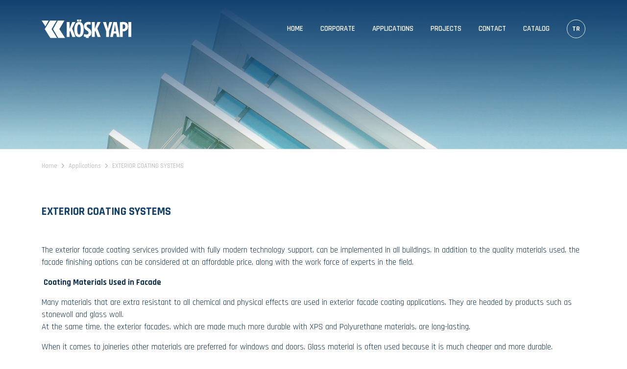

--- FILE ---
content_type: text/html; charset=utf-8
request_url: https://www.koskyapi.com/en/application/exterior-coating-systems
body_size: 18865
content:

	<!DOCTYPE html>
	<html lang="en" dir="ltr">
		<head>
			<meta charset="utf-8">
			<meta http-equiv="X-UA-Compatible" content="IE=edge">
			<meta name="viewport" content="width=device-width, initial-scale=1, shrink-to-fit=no">
			<!--[if lt IE 9]>
				<script src="koskyapi2/assets/js/html5shiv.min.js?v=1554928502"></script>
				<script src="koskyapi2/assets/js/respond.min.js?v=1554928502"></script>
			<![endif]-->
			<meta name="content-language" content="en" />
			<title>EXTERIOR COATING SYSTEMS - Köşk Yapı</title>	<meta property="og:locale" content="en-US" />
	<meta property="og:site_name" content="Köşk Yapı" />
	<meta name="twitter:site" content="@videos" />
		<meta property="og:type" content="website" />
	<meta property="og:title" content="EXTERIOR COATING SYSTEMS" />
	<meta property="og:image" content="https://www.koskyapi.com/koskyapi2/assets/img/main/login.png"/>
	<meta property="og:url" content="https://www.koskyapi.com/" />
	<meta name="twitter:card" content="summary" />
	<meta name="twitter:title" content="EXTERIOR COATING SYSTEMS" />
		<meta property="twitter:image" content="https://www.koskyapi.com/koskyapi2/assets/img/main/login.png" />
					<meta name="robots" content="yes" />
				<meta name="robots" content="all, index, follow" />
							<meta name="url" content="https://www.koskyapi.com/">
			<meta name="identifier-URL" content="https://www.koskyapi.com/">
			<base href="https://www.koskyapi.com/">
			<link rel="shortcut icon" href="koskyapi2/favicon.ico?v=1554928419">
			<link rel="apple-touch-icon" sizes="180x180" href="koskyapi2/assets/img/icons/apple-touch-icon.png?v=1554929447">
			<link rel="icon" type="image/png" sizes="32x32" href="koskyapi2/assets/img/icons/favicon-32x32.png?v=1554929447">
			<link rel="icon" type="image/png" sizes="16x16" href="koskyapi2/assets/img/icons/favicon-16x16.png?v=1554929447">
			<link rel="manifest" href="koskyapi2/assets/img/icons/site.webmanifest?v=1554929447">
			<link rel="mask-icon" href="koskyapi2/assets/img/icons/safari-pinned-tab.svg?v=1554929447" color="#13416f">
			<meta name="apple-mobile-web-app-title" content="K&ouml;şk Yapı">
			<meta name="application-name" content="K&ouml;şk Yapı">
			<meta name="msapplication-TileColor" content="#ffffff">
			<meta name="msapplication-config" content="koskyapi2/assets/img/icons/browserconfig.xml?v=1554929447">
			<meta name="theme-color" content="#13416f" />
			<meta name="msapplication-navbutton-color" content="#13416f" />
			<meta name="apple-mobile-web-app-status-bar-style" content="#13416f" />
			<link href="koskyapi2/assets/libs/bootstrap/css/bootstrap.min.css?v=1554929561" rel="stylesheet" type="text/css">
			<link href="koskyapi2/assets/libs/font-awesome/css/all.min.css?v=1554929564" rel="stylesheet" type="text/css">
			<link href="koskyapi2/assets/libs/wow/css/animate.css?v=1554929584" rel="stylesheet" type="text/css">
			<link href="koskyapi2/assets/libs/mdi/css/materialdesignicons.min.css?v=1554929571" rel="stylesheet" type="text/css">
			<link href="koskyapi2/assets/libs/swiper/css/swiper.min.css?v=1554929583" rel="stylesheet" type="text/css">
						<link href="koskyapi2/assets/libs/fancybox/css/jquery.fancybox.min.css?v=1554929563" rel="stylesheet" type="text/css">
						<link href="https://fonts.googleapis.com/css?family=Rajdhani:300,400,500,600,700&amp;subset=latin-ext" rel="stylesheet">
			<link href="koskyapi2/assets/fonts/flaticon.css?v=1554928458" rel="stylesheet" type="text/css">
			<link href="koskyapi2/assets/css/style.css?v=1603273413" rel="stylesheet" type="text/css">
			<link href="koskyapi2/assets/css/media.css?v=1603273413" rel="stylesheet" type="text/css">
			<script src="koskyapi2/assets/js/jquery.min.js?v=1554928502"></script>
			<!-- Global site tag (gtag.js) - Google Analytics -->
<script async src="https://www.googletagmanager.com/gtag/js?id=UA-135012165-1"></script>
<script>
  window.dataLayer = window.dataLayer || [];
  function gtag(){dataLayer.push(arguments);}
  gtag('js', new Date());

  gtag('config', 'UA-135012165-1');
</script>

<meta name="ahrefs-site-verification" content="4f55860af123153f01dcc744fce86842f5d01d069f5eedc4bf4e8e217da2bb82">		</head>
		<body>
			<div class="hamburger-menu">
	<span></span>
	<span></span>
	<span></span>
	<span></span>
</div>
<div class="mobile-menu">
	<ul>
					<li ><a target="_self" href="https://www.koskyapi.com/en/">HOME</a>
							</li>
						<li class="mobil-drop"><a target="_self" href="javascript:;"><i class="fas fa-caret-right"></i>CORPORATE</a>
				<ul class="level-2">						<li><a href="en/about-us" target="_self">About Us</a>
												</li>
												<li><a href="en/certificates" target="_self">Certificates</a>
												</li>
												<li><a href="en/bank-accounts" target="_self">Bank Accounts</a>
												</li>
						</ul>			</li>
						<li class="mobil-drop"><a target="_self" href="javascript:;"><i class="fas fa-caret-right"></i>APPLICATIONS</a>
				<ul class="level-2">						<li><a href="en/application/structural-silicone-facade-systems" target="_self">Structural Silicone Facade Systems</a>
												</li>
												<li><a href="en/application/aluminum-composite-cladding-applications" target="_self">Aluminum Composite Cladding Applications</a>
												</li>
												<li><a href="en/application/capped-semi-capped-facade" target="_self">Capped & Semi-Capped Facade</a>
												</li>
												<li><a href="en/application/exterior-compact-laminate" target="_self">Exterior Compact Laminate</a>
												</li>
												<li><a href="en/application/transparant-facade-systems-spider-systems" target="_self">TRANSPARANT FACADE SYSTEMS (SPIDER SYSTEMS)</a>
												</li>
												<li><a href="en/application/aluminum-joinery-systems" target="_self">Aluminum Joinery Systems</a>
												</li>
												<li><a href="en/application/foldable-aluminum-shutter" target="_self">Foldable aluminum shutter</a>
												</li>
												<li><a href="en/application/kis-bahcesi" target="_self">KIŞ BAHÇESİ</a>
												</li>
												<li><a href="en/application/glass-railing-systems" target="_self">Glass Railing Systems</a>
												</li>
												<li><a href="en/application/catwalk-and-walking-trail-solutions" target="_self">CATWALK AND WALKING TRAIL SOLUTIONS</a>
												</li>
												<li><a href="en/application/expanded-mesh-panel-applications" target="_self">Expanded Mesh Panel Applications</a>
												</li>
												<li><a href="en/application/perforated-sheet-panels" target="_self">Perforated Sheet Panels</a>
												</li>
												<li><a href="en/application/skylight-roof-systems" target="_self">SKYLIGHT ROOF SYSTEMS</a>
												</li>
												<li><a href="en/application/sun-breaker-systems" target="_self">SUN BREAKER SYSTEMS</a>
												</li>
												<li><a href="en/application/ceramic-cladding-systems" target="_self">Ceramic Cladding Systems</a>
												</li>
												<li><a href="en/application/terracotta-cladding-systems" target="_self">Terracotta Cladding Systems</a>
												</li>
												<li><a href="en/application/building-entrance-eaves" target="_self">Building Entrance Eaves</a>
												</li>
												<li><a href="en/application/baffle-ceiling" target="_self">Baffle Ceiling</a>
												</li>
												<li><a href="en/application/sinterflex-ceramic-cladding-systems" target="_self">Sinterflex- Ceramic Cladding Systems</a>
												</li>
												<li><a href="en/application/unitized-facade-applications" target="_self">Unitized Facade Applications</a>
												</li>
												<li><a href="en/application/glass-facade-systems" target="_self">GLASS FACADE SYSTEMS</a>
												</li>
												<li><a href="en/application/exterior-coating-systems" target="_self">EXTERIOR COATING SYSTEMS</a>
												</li>
												<li><a href="en/application/structural-glazed-curtain-walls" target="_self">Structural Glazed Curtain Walls</a>
												</li>
						</ul>			</li>
						<li class="mobil-drop"><a target="_self" href="javascript:;"><i class="fas fa-caret-right"></i>PROJECTS</a>
				<ul class="level-2">						<li><a href="en/projects/ongoing-projects" target="_self">Ongoing Projects</a>
												</li>
												<li><a href="en/projects/completed-projects" target="_self">Completed Projects</a>
												</li>
												<li><a href="en/projects/projects-to-be-done" target="_self">Projects to be Done</a>
												</li>
						</ul>			</li>
						<li ><a target="_self" href="en/contact">CONTACT</a>
							</li>
						<li ><a target="_self" href="en/file/kosk-yapi-e-katalog-2025">CATALOG</a>
							</li>
					<li class="mobil-drop">
			<a href="javascript:;"><i class="fas fa-caret-right"></i> CONTRACTS</a>
			<ul class="level-2">
				<li><a href="en/content/gdpr-and-clarification-text">GDPR and Clarification Text</a></li><li><a href="en/content/privacy-and-cookie-policy">Privacy and Cookie Policy</a></li>			</ul>
		</li>
					<li class="mobil-drop">
				<a href="javascript:;"><i class="fas fa-caret-right"></i> SELECT LANGUAGE</a>
				<ul class="level-2">
					<li ><a href="https://www.koskyapi.com/tr/uygulama/dis-cephe-kaplama">Türkçe</a></li><li class="active"><a href="https://www.koskyapi.com/en/application/exterior-coating-systems">English</a></li>				</ul>
			</li>
				</ul>
</div><h3 class="gorunmez-baslik">MENU</h3>
<header >
	<div class="alt-bar">
		<div class="container">
			<div class="row">
				<div class="col">
					<nav class="header">
						<div class="logo">
							<a class="navbar-brand" href="https://www.koskyapi.com/en/">
								<img src="koskyapi2/assets/img/logo.svg" alt="Logo" />
															</a>
						</div>
						<div class="menu">
							<ul class="navbar-nav">
			<li >
						<a  href="https://www.koskyapi.com/en/" target="_self">Home</a>
					</li>
				<li class="acilir">
						<a  href="javascript:;" target="_self">Corporate<i class="fas fa-chevron-down"></i></a>
			<ul>							<li >
																<a  target="_self" href="en/about-us">About Us																</a>
															</li>
						   							<li >
																<a  target="_self" href="en/certificates">Certificates																</a>
															</li>
						   							<li >
																<a  target="_self" href="en/bank-accounts">Bank Accounts																</a>
															</li>
						   </ul>		</li>
				<li >
						<a  href="en/applications" target="_self">Applications</a>
					</li>
				<li class="acilir">
						<a  href="javascript:;" target="_self">Projects<i class="fas fa-chevron-down"></i></a>
			<ul>							<li >
																<a  target="_self" href="en/projects/ongoing-projects">Ongoing Projects																</a>
															</li>
						   							<li >
																<a  target="_self" href="en/projects/completed-projects">Completed Projects																</a>
															</li>
						   							<li >
																<a  target="_self" href="en/projects/projects-to-be-done">Projects to be Done																</a>
															</li>
						   </ul>		</li>
				<li >
						<a  href="en/contact" target="_self">Contact</a>
					</li>
				<li >
						<a  href="en/file/kosk-yapi-e-katalog-2025" target="_self">Catalog</a>
					</li>
		</ul>							<div class="language">
								<ul>
									<li><a href="https://www.koskyapi.com/tr/uygulama/dis-cephe-kaplama">TR</a></li>								</ul>
							</div>
													</div>
					</nav>
				</div>
			</div>
		</div>
	</div>
</header>	<section class="page-title">
		<div class="bread-bg"  style="background: url(koskyapi2/assets/img/main/bread-bg.jpg);"></div>
		<div class="pageBread">
			<div class="container">
			<div class="row">
				<div class="col">
						<div class="title-first">
							<nav aria-label="breadcrumb">
	<ol class="breadcrumb">
		<li class="breadcrumb-item"><a href="https://www.koskyapi.com/">Home</a></li><li class="breadcrumb-item"><a href="en/applications">Applications</a></li><li class="breadcrumb-item active" aria-current="page"><a>EXTERIOR COATING SYSTEMS</a></li>	</ol>
</nav>						</div>
					</div>
				</div>
			</div>
		</div>
	</section>
	<section class="page hakkimizda uygulamaDetay">
	<div class="container">
		<div class="row">
			<div class="col">
				<div class="pageContent">
					<h1>EXTERIOR COATING SYSTEMS</h1>
					<p>&nbsp; &nbsp; &nbsp; &nbsp; &nbsp; &nbsp; &nbsp; &nbsp; &nbsp; &nbsp; &nbsp; &nbsp; &nbsp; &nbsp; &nbsp; &nbsp; &nbsp; &nbsp; &nbsp; &nbsp; &nbsp; &nbsp; &nbsp; &nbsp; &nbsp; &nbsp; &nbsp; &nbsp; &nbsp; &nbsp; &nbsp; &nbsp; &nbsp; &nbsp; &nbsp;</p>

<p>The exterior facade coating services provided with fully modern technology support, can be implemented in all buildings. In addition to the quality materials used, the facade finishing options can be considered at an affordable price, along with the work force of experts in the field.</p>

<p><strong>&nbsp;Coating Materials Used in Facade</strong></p>

<p>Many materials that are extra resistant to all chemical and physical effects are used in exterior facade coating applications. They are headed by products such as stonewoll and glass woll.<br />
At the same time, the exterior facades, which are made much more durable with XPS and Polyurethane materials, are long-lasting.</p>

<p>When it comes to joineries other materials are preferred for windows and doors. Glass material is often used because it is much cheaper and more durable. Addititionally, these materials are also beneficial in terms of insulation.</p>

<p><strong>Material Selection</strong></p>

<p>&nbsp;In terms of quality, exterior facade products and materials combine many benefits. Practitioners can make the most accurate material selection by doing a preliminary research on buildings, especially before proceeding to master applications. The more quality the materials used, the more the benefits the exterior offers, the longer it lasts.</p>

<p>&nbsp;</p>

<p><strong>Advantages:</strong></p>

<p><strong>Saving approximately half of the budget</strong>: The outer plasterers and lining facades give much of what is expected in terms of heat insulation. On average, fifty percent of heating costs are minimized. In the same way, budgets for cooling can be cut by half, resulting in a significant benefit.</p>

<p><strong>Decreasing mold and moisture</strong>: The extreme heat and the cold increase the risk of mold in buildings over time, revealing moisture. However, external facade coatings with stone plates that are natural and artificial make it possible to create much healthier environments.</p>

<p><strong>It increases the life of buildings</strong>: All materials used in these applications, including plaque coatings, extend the life of buildings. They can also be utilized for much more comfortable home environments.</p>				</div>
			</div>
		</div>
	</div>
</section>
<footer class="footer-menub">
	<div class="footer-alt-bar">
		<div class="container">
			<div class="row">
				<div class="col">
					<div class="d-flex justify-content-between align-items-center">
						<div class="copyright">
							<div class="arrow">
								<svg xmlns="http://www.w3.org/2000/svg" viewBox="0 0 12.25 7.554">
									<g>
										<path d="M1.429 0L0 1.429l4.7 4.7L0 10.821l1.429 1.429 6.125-6.125z"
											transform="rotate(90 6.125 6.125)"></path>
									</g>
								</svg>
							</div>
							<div class="f-social">
								<a target="_blank" href="https://www.youtube.com/channel/UCiUJ0Uus-Fgep-OToKwym2w/videos" title="Facebook"><i class="fab fa-facebook"></i></a> <a target="_blank" href="https://www.youtube.com/channel/UCiUJ0Uus-Fgep-OToKwym2w/videos" title="Twitter"><i class="fab fa-twitter"></i></a> <a target="_blank" href="https://www.youtube.com/channel/UCiUJ0Uus-Fgep-OToKwym2w/videos" title="LinkedIn"><i class="fab fa-linkedin"></i></a> <a target="_blank" href="https://www.youtube.com/channel/UCiUJ0Uus-Fgep-OToKwym2w/videos" title="Instagram"><i class="fab fa-instagram"></i></a> <a target="_blank" href="https://www.youtube.com/watch?v=m7CGj8oLKUY" title="Youtube"><i class="fab fa-youtube"></i></a> 							</div>
							<p class="dekstop-text">
								2026 © <strong>KÖŞK YAPI | DIŞ CEPHE KAPLAMA </strong> All rights reserved.							</p>
							<p class="mobil-text">2026 © <strong>KÖŞK YAPI</strong></p>
						</div>
						<div class="footer-menu">
							<ul>
								<li><a href="en/content/gdpr-and-clarification-text">GDPR and Clarification Text</a></li><li><a href="en/content/privacy-and-cookie-policy">Privacy and Cookie Policy</a></li>							</ul>
						</div>
						<div class="biltek">
							<a id="biltek-signature" href="https://www.biltektasarim.com" target="_blank"
								title="Biltek Tasarım Ajansı"><img width="70" height="18"
									src="https://www.biltektasarim.com/biltek3/assets/img/signature/biltek-text-dark.svg"
									alt="Biltek Tasarım Ajansı"></a>
						</div>
					</div>
				</div>
			</div>
		</div>
	</div>
</footer>						<script src="koskyapi2/assets/libs/bootstrap/js/bootstrap.bundle.min.js?v=1554929562"></script>
						<script src="koskyapi2/assets/libs/swiper/js/swiper.min.js?v=1554929583"></script>
			<script src="koskyapi2/assets/libs/wow/js/wow.min.js?v=1554929584"></script>
						<script src="koskyapi2/assets/libs/fancybox/js/jquery.fancybox.min.js?v=1554929563"></script>
						<script src="koskyapi2/assets/js/custom.js?v=1603273420"></script>
			<script src="koskyapi2/assets/js/main.js?v=1554928502"></script>
			<script>
				$(document).ready(function() {
										$('.hamburger-menu').click(function() {
						$('body').toggleClass('mobile-menu-active');
						if ($('body').hasClass('mobile-menu-active')) 
					{
					$('h3.gorunmez-baslik').text('MENU').removeClass('menu-name');
					}
						$('.mobile-menu>ul>li').parent('ul').removeClass('ltl');
						$('.mobile-menu>ul>li').children('ul').removeClass('rtl');
					});
					$('.mobile-menu li').click(function(event) {
						$('h3.gorunmez-baslik').addClass('menu-name').html('<i class="fas fa-caret-left"></i>  BACK');

					});
					$('.mobile-menu>ul>li').click(function(event) {
						if ($(this).children('ul') !== 0){
							$(this).parent('ul').addClass('ltl');
							$(this).children('ul').addClass('rtl');
						}
					});
					$('.mobile-menu>ul>li>ul>li').click(function(event) {
						$(this).siblings().find('ul').slideUp();
						$(this).children('ul').slideToggle();
					});
					$('h3.gorunmez-baslik').click(function(event) {
						$('h3.gorunmez-baslik').text('MENU').removeClass('menu-name');
						$('.mobile-menu>ul').removeClass('ltl')
						$('.mobile-menu>ul>li>ul').removeClass('rtl')
						$('.mobile-menu>ul>li>ul>li>ul').slideUp();
					});
									});
			</script>
					</body>
	</html>


--- FILE ---
content_type: text/css
request_url: https://www.koskyapi.com/koskyapi2/assets/css/style.css?v=1603273413
body_size: 14931
content:
@charset 'utf-8';

/*!

 * MAIN STYLES

 * 2018 - Biltek Development Kitchen

 */

:root {
    --main-text-color: #141414;
    --main-link-color: #4285f4;
    --main-link-hover-color: #0d5bdd;
    --main-background-color: #ffffff;
    --menu-background-color: #122c48;
    --user-menu-background-color: #f5f5f5;
    --user-menu-border-color: rgba(0, 0, 0, 0.05);
    --user-menu-color: #353535;
    --user-menu-hover-background-color: #122c48;
    --user-menu-hover-border-color: #122c48;
    --user-menu-hover-color: #ffffff;
    --user-menu-active-background-color: #122c48;
    --user-menu-active-border-color: #122c48;
    --user-menu-active-color: #ffffff;
    --user-menu-active-hover-background-color: #111111;
    --user-menu-active-hover-border-color: #111111;
    --user-menu-active-hover-color: #ffffff;
    --color-facebook: #3b5998;
    --color-twitter: #1da1f2;
    --color-pinterest: #bd081c;
    --color-instagram: #c13584;
    --color-google-plus: #dd4b39;
    --color-linkedin: #0077b5;
    --color-youtube: #ff0000;
    --color-flickr: #0063dc;
    --color-vimeo: #1ab7ea;
    --background-color-primary: #3d82f4;
    --background-color-info: #66a1ff;
    --background-color-success: #33a451;
    --background-color-danger: #ea3f30;
    --background-color-warning: #f7b904;
    --background-color-light: #ffffff;
    --background-color-dark: #333232;
    --font-main: -apple-system, BlinkMacSystemFont, Segoe UI, Helvetica Neue, sans-serif;
    --input-background-color: #ffffff;
    --input-color: #495057;
    --input-border-color: #ced4da;
    --input-focus-background-color: #ffffff;
    --input-focus-color: #495057;
    --input-focus-border-color: rgba(0, 123, 255, 0.80);
    --input-focus-box-shadow-color: rgba(0, 123, 255, .25)
}

::-moz-selection {
    background: #999;
    color: #fff
}

::selection {
    background: #999;
    color: #fff
}

*,
::after,
::before {
    -webkit-box-sizing: border-box;
    box-sizing: border-box
}

html {
    font-family: sans-serif;
    line-height: 1.15;
    -webkit-text-size-adjust: 100%;
    -ms-text-size-adjust: 100%;
    -ms-overflow-style: scrollbar;
    -webkit-tap-highlight-color: transparent;
    scroll-behavior: smooth!important
}

@-ms-viewport {
    width: device-width
}

article,
aside,
figcaption,
figure,
footer,
header,
hgroup,
main,
nav,
section {
    display: block
}

body {
    margin: 0;
    font-size: 14px;
    font-weight: 400;
    line-height: 1.428571;
    color: var(--main-text-color);
    text-align: left;
    background-color: var(--main-background-color);
    overflow-x: hidden;
    font-family: Rajdhani, sans-serif
}

[tabindex="-1"]:focus {
    outline: 0!important
}

hr {
    -webkit-box-sizing: content-box;
    box-sizing: content-box;
    height: 0;
    overflow: visible
}

h1,
h2,
h3,
h4,
h5,
h6 {
    margin-top: 0;
    margin-bottom: .5rem
}

b,
strong {
    font-weight: bolder
}

small {
    font-size: 80%
}

sub,
sup {
    position: relative;
    font-size: 75%;
    line-height: 0;
    vertical-align: baseline
}

sub {
    bottom: -.25em
}

sup {
    top: -.5em
}

a {
    color: var(--main-link-color);
    text-decoration: none;
    background-color: transparent;
    -webkit-text-decoration-skip: objects;
    -webkit-transition: all .3s ease-in-out;
    -o-transition: all .3s ease-in-out;
    transition: all .3s ease-in-out
}

a:hover {
    color: var(--main-link-hover-color);
    text-decoration: underline
}

a:not([href]):not([tabindex]) {
    text-decoration: none;
    color: #fff
}

a:not([href]):not([tabindex]):focus,
a:not([href]):not([tabindex]):hover {
    color: inherit;
    text-decoration: none
}

a:not([href]):not([tabindex]):focus {
    outline: 0
}

a,
a:active,
a:focus,
a:hover {
    text-decoration: none!important
}

*,
:focus {
    outline: 0!important
}

*,
ul {
    margin: 0;
    padding: 0
}

li {
    list-style: none
}

::-moz-focus-inner {
    border: 0!important
}

img {
    max-width: 100%
}

code,
kbd,
pre,
samp {
    font-family: SFMono-Regular, Menlo, Monaco, Consolas, "Liberation Mono", "Courier New", monospace;
    font-size: 1em;
    background: #292929;
    padding: 5px;
    color: #888787;
    border-radius: 5px;
    color: #e53885;
    line-height: 22px
}

pre {
    margin-top: 0;
    margin-bottom: 1rem;
    overflow: auto;
    -ms-overflow-style: scrollbar
}

pre.code {
    background: #000;
    padding: 30px;
    border-radius: 17px;
    color: #b3dd00;
    background-color: #2d2d2d;
    letter-spacing: .1em;
    text-shadow: -1px 2px 1px #111, 2px -2px 1px #363636
}

[type=reset],
[type=submit],
button,
html [type=button] {
    -webkit-appearance: button
}

[type=button]::-moz-focus-inner,
[type=reset]::-moz-focus-inner,
[type=submit]::-moz-focus-inner,
button::-moz-focus-inner {
    padding: 0;
    border-style: none
}

input[type=checkbox],
input[type=radio] {
    -webkit-box-sizing: border-box;
    box-sizing: border-box;
    padding: 0
}

input[type=date],
input[type=datetime-local],
input[type=month],
input[type=time] {
    -webkit-appearance: listbox
}

textarea {
    overflow: auto;
    resize: vertical
}

fieldset {
    min-width: 0;
    padding: 0;
    margin: 0;
    border: 0
}

legend {
    display: block;
    width: 100%;
    max-width: 100%;
    padding: 0;
    margin-bottom: .5rem;
    font-size: 1.5rem;
    line-height: inherit;
    color: inherit;
    white-space: normal
}

[type=number]::-webkit-inner-spin-button,
[type=number]::-webkit-outer-spin-button {
    height: auto
}

[type=search] {
    outline-offset: -2px;
    -webkit-appearance: none
}

[type=search]::-webkit-search-cancel-button,
[type=search]::-webkit-search-decoration {
    -webkit-appearance: none
}

::-webkit-file-upload-button {
    font: inherit;
    -webkit-appearance: button
}

[hidden] {
    display: none!important
}

.h1,
.h2,
.h3,
.h4,
.h5,
.h6,
h1,
h2,
h3,
h4,
h5,
h6 {
    margin-bottom: .5rem;
    font-family: inherit;
    font-weight: 300;
    line-height: 1.1;
    color: inherit
}

.h1,
h1 {
    font-size: 2.539rem
}

.h2,
h2 {
    font-size: 2.077rem
}

.h3,
h3 {
    font-size: 1.769rem
}

.h4,
h4 {
    font-size: 1.308rem
}

.h5,
h5 {
    font-size: 1rem
}

.h6,
h6 {
    font-size: .923rem
}

.tooltip {
    font-family: var(--font-main)!important
}

.custom-checkbox .custom-control-input:checked~.custom-control-label::before {
    background-color: var(--user-menu-active-background-color)
}

.custom-control-input:focus~.custom-control-label::before {
    -webkit-box-shadow: 0 0 0 1px #fff, 0 0 0 .2rem var(--user-menu-active-background-color);
    box-shadow: 0 0 0 1px #fff, 0 0 0 .2rem var(--user-menu-active-background-color)
}

.custom-radio .custom-control-input:checked~.custom-control-label::before {
    background-color: var(--user-menu-active-background-color)
}

.modal-content {
    border: none;
    border-radius: 0
}

.modal .close {
    opacity: 1!important;
    text-shadow: none!important;
    background: rgba(0, 0, 0, .3);
    color: rgba(255, 255, 255, .6)
}

.modal .close:hover {
    color: #fff!important;
    background: rgba(0, 0, 0, .9)
}

.modal-backdrop.show {
    opacity: .9;
    -webkit-backdrop-filter: blur(8px);
    backdrop-filter: blur(8px)
}

.modal-header {
    color: #000;
    border-bottom: 1px solid rgba(0, 0, 0, .15)
}

.modal-body {
    background: #fff;
    color: #000
}

.modal-footer {
    background: #fff;
    border-top: 0;
    color: #000
}

.bg-black {
    background-color: #000!important
}

#compareProducts .card-img {
    opacity: .4!important
}

.primary .modal-content {
    background: var(--primary)
}

.primary .modal-header {
    color: #fff;
    background: var(--primary)
}

.secondary .modal-content {
    background: var(--secondary)
}

.secondary .modal-header {
    color: #fff;
    background: var(--secondary)
}

.success .modal-content {
    background: var(--success)
}

.success .modal-header {
    color: #fff;
    background: var(--success)
}

.danger .modal-content {
    background: var(--danger)
}

.danger .modal-header {
    color: #fff;
    background: var(--danger)
}

.warning .modal-content {
    background: var(--warning)
}

.warning .modal-header {
    background: var(--warning)
}

.info .modal-content {
    background: var(--info)
}

.info .modal-header {
    color: #fff;
    background: var(--info)
}

.dark .modal-content {
    background: var(--dark)
}

.dark .modal-header {
    color: #fff;
    background: var(--dark)
}

.dark .modal-body {
    background: var(--dark);
    color: #fff
}

.dark .modal-footer {
    background: var(--dark);
    border-top: 0;
    color: #fff
}

form.nav_search {
    position: relative
}

form.nav_search .result-wrap {
    position: absolute;
    z-index: 99;
    left: 0;
    width: 280px;
    display: none;
    top: 100%;
    margin-top: -3px;
    -webkit-box-shadow: 0 10px 16px 0 rgba(0, 0, 0, .3);
    box-shadow: 0 10px 16px 0 rgba(0, 0, 0, .3)
}

form.nav_search .result {
    position: relative
}

.navbar-nav ul>li>ul {
    position: absolute;
    opacity: 0;
    visibility: hidden;
    top: 0
}

.navbar-nav li ul {
    position: absolute;
    top: 100%;
    opacity: 0;
    visibility: hidden;
    -webkit-transition: all .3s ease-out;
    -o-transition: all .3s ease-out;
    transition: all .3s ease-out;
    width: 100%;
    z-index: -1;
    display: -webkit-box;
    display: -ms-flexbox;
    display: flex;
    left: 0;
    padding-top: 25px
}

.navbar-nav ul ul {
    background: #08131f
}

.navbar-nav li a {
    padding: 0;
    margin: 0;
    position: relative;
    -webkit-box-sizing: border-box;
    box-sizing: border-box;
    font-size: 15px;
    font-weight: 600;
    font-style: normal;
    font-stretch: normal;
    line-height: 1.27;
    letter-spacing: normal;
    text-align: left;
    color: #fff;
    text-transform: uppercase
}

html[lang=en] .navbar-nav li ul li a {
    font-size: 14px
}

.navbar-nav>li+li {
    padding-left: 35px
}

header {
    position: fixed;
    left: 0;
    right: 0;
    z-index: 15;
    transition: 0.4s;
}

.navbar-nav li:hover>ul {
    opacity: 1;
    visibility: visible;
    z-index: 999
}

.navbar-nav li ul li {
    margin-left: 0!important;
    list-style-type: none!important;
    position: initial!important
}

.navbar-nav li ul li a {
    padding: 0!important;
    display: block;
    position: relative;
    text-transform: inherit;
    font-weight: 500
}

nav.navbar.navbar-expand-lg {
    padding: 0;
    display: -webkit-box;
    display: -ms-flexbox;
    display: flex;
    -webkit-box-align: center;
    -ms-flex-align: center;
    align-items: center;
    -webkit-box-pack: center;
    -ms-flex-pack: center;
    justify-content: center
}

.navbar-nav li ul li ul {
    right: 0!important;
    left: 100%!important;
    top: 0!important
}

.navbar-nav li ul li a i {
    margin-right: 7px
}

.login>ul>li {
    position: relative;
    margin-left: 0;
    border-left: solid 1px #122c48;
    float: left;
    height: 100%
}

.login>ul>li>a {
    font-size: 13px;
    font-weight: 700;
    color: #fff;
    margin-left: 0;
    display: block;
    text-transform: uppercase;
    height: 100%;
    display: -webkit-box;
    display: -ms-flexbox;
    display: flex;
    -webkit-box-align: center;
    -ms-flex-align: center;
    align-items: center
}

.login>ul>li:hover>ul {
    opacity: 1;
    visibility: visible;
    top: 100%;
    z-index: 99;
    border-top: 1px solid #122c48
}

.login>ul>li>ul {
    -webkit-transition: all 250ms;
    -o-transition: all 250ms;
    transition: all 250ms;
    position: absolute;
    right: -30px;
    top: 100%;
    background: #091019;
    padding: 15px;
    text-align: left;
    display: inline-table;
    z-index: -1;
    opacity: 0;
    visibility: hidden;
    left: 0;
    right: 0;
    width: 100%
}

.login>ul>li>a i {
    padding-right: 12px
}

.login>ul>li>a span {
    padding-left: 5px;
    font-weight: 700
}

.login>ul>li>ul>li {
    position: relative
}

.login>ul>li>ul>li>a {
    display: block;
    padding: 0;
    font-size: 14px;
    font-weight: 400;
    font-style: normal;
    font-stretch: normal;
    line-height: 2.57;
    letter-spacing: normal;
    color: #fff
}

.login>ul>li>ul>li>a:hover {
    padding-left: 5px;
    font-weight: 700;
    color: #3f536b
}

.login>ul {
    float: left;
    height: 52px
}

.language {
    border-left: solid 1px #122c48;
    display: -webkit-box;
    display: -ms-flexbox;
    display: flex;
    padding-right: 0;
    width: 38px;
    height: 38px;
    border: solid 1px #ecf2f8;
    -webkit-box-pack: center;
    -ms-flex-pack: center;
    justify-content: center;
    -webkit-box-align: center;
    -ms-flex-align: center;
    align-items: center;
    border-radius: 100px;
    margin-left: 35px;
    -webkit-transition: all .3s ease-out;
    -o-transition: all .3s ease-out;
    transition: all .3s ease-out;
    -webkit-user-select: none;
    -moz-user-select: none;
    -ms-user-select: none;
    user-select: none
}

.login {
    display: -webkit-box;
    display: -ms-flexbox;
    display: flex;
    height: 52px;
    -webkit-box-align: center;
    -ms-flex-align: center;
    align-items: center
}

.language li a {
    color: #fff;
    font-weight: 700;
    display: -webkit-box;
    display: -ms-flexbox;
    display: flex;
    -webkit-box-align: center;
    -ms-flex-align: center;
    align-items: center;
    height: 100%;
    padding: 0
}

.language ul,
.language ul li {
    height: 100%;
    display: -webkit-box;
    display: -ms-flexbox;
    display: flex;
    -webkit-box-align: center;
    -ms-flex-align: center;
    align-items: center;
    -webkit-box-pack: center;
    -ms-flex-pack: center;
    justify-content: center
}

.language li a:hover {
    color: #fff
}

.login>ul>li>a:hover {
    color: #4c6177
}

.ust-bar {
    background: #07101b
}

a.navbar-brand {
    padding: 0!important;
    margin: 0!important;
    font-size: initial!important;
    line-height: normal!important
}

a.navbar-brand img {
    width: auto;
    -webkit-user-select: none;
    -moz-user-select: none;
    -ms-user-select: none;
    user-select: none
}

input#aramatxt {
    display: block;
    width: 100%;
    padding: 0 0 0 29px;
    height: 50px;
    border: none;
    font-size: 13px;
    font-weight: 600;
    font-stretch: normal;
    line-height: normal;
    letter-spacing: normal;
    color: #36312c;
    border-radius: 0!important;
    -webkit-transition: all .2s;
    -o-transition: all .2s;
    transition: all .2s;
    border: 1px solid rgba(0, 123, 255, 0)
}

nav.header {
    width: 100%;
    display: -webkit-box;
    display: -ms-flexbox;
    display: flex;
    -webkit-box-align: center;
    -ms-flex-align: center;
    align-items: center;
    -webkit-box-pack: justify;
    -ms-flex-pack: justify;
    justify-content: space-between;
    height: auto
}

.search {
    position: relative;
    right: 0;
    top: 0;
    width: 350px
}

.menu {
    width: calc(100% - 190px);
    display: -webkit-box;
    display: -ms-flexbox;
    display: flex;
    -webkit-box-align: center;
    -ms-flex-align: center;
    align-items: center;
    -webkit-box-pack: end;
    -ms-flex-pack: end;
    justify-content: flex-end
}

.catalog-button {
    margin-left: 35px;
}

.catalog-button a {
    border-radius: 3px;
    border: solid 1px #11afcf;
    padding: 10px 25px;
    font-size: 14px;
    font-weight: 600;
    letter-spacing: 1.4px;
    color: rgb(92 228 255);
    display: inline-block;
    user-select: none;
}

.catalog-button a:hover {
    color: #ffffff;
    border-color: #ffffff;
}

.menu ul li.noActive a {
    color: #c2c2c2
}

.navbar-nav {
    width: auto;
    -webkit-box-orient: inherit;
    -webkit-box-direction: inherit;
    -ms-flex-direction: inherit;
    flex-direction: inherit;
    position: relative
}

.menu ul li ul li {
    float: left;
    width: auto;
    position: relative
}

button.btn.btn-arama {
    position: absolute;
    right: 0;
    background: 0 0;
    pointer-events: none;
    padding: 0;
    margin: 0;
    right: 10px
}

input#aramatxt:focus {
    -webkit-box-shadow: none;
    box-shadow: none;
    border: 1px solid #3b5673
}

section.slider {
    height: calc(100vh - 50px);
    margin-top: 0
}

.main-slide {
    height: 100%
}


	.slider .swiper-pagination {
		position: absolute;
		bottom: 50px;
		left: auto;
		right: 66px;
		top: auto;
		width: auto;
		flex-direction: row;
		align-items: center;
		color: #fff;
		font-size: 23px;
	}




	.slider .container2 {
		position: absolute;
		bottom: 10px;
		left: 0;
		right: -20px;
		width: auto;
		max-width: 1140px;
		height: auto;
		top: auto;
		display: flex;
		justify-content: flex-end;
		margin: 0 auto;
		padding: 0 20px 30px;
	}


	.slider .swiper-container .swiper-slide:before {content: "";position: absolute;bottom: 0;left: 0;right: 0;height: 250px;background: linear-gradient(to top, rgb(0 0 0 / 0.5), #ffffff00);z-index: 2;pointer-events: none;/* visibility: hidden; */}

	.slider .swiper-pagination .swiper-pagination-current {
		font-size: 27px;
		font-weight: 500;
		margin-right: 4px;
		margin-top: -6px;
	}


	.slider .swiper-pagination span+span {
		margin-top: 0 !important;
		margin-left: 5px;
	}

		.slider-buttons > div {
		width: 40px;
		height: 40px;
		/* background: #13406e; */
		position: relative;
		top: -18px;
		left: 0;
		right: 0;
		bottom: 0;
		margin-top: 0;
		border-radius: 100%;
		display: flex;
		align-items: center;
		justify-content: center;
	}

	.slider-buttons > div.swiper-button-prev {
		left: -44px;
	}



	.slider-buttons {
		display: flex;
		align-items: center;
	}

	.slider-buttons > div > svg {
		fill: #ffffff;
		width: 25px;
		height: 25px;
	}

	.slider-buttons > .swiper-button-next {
		margin-left: 10px;
	}

	.slider-buttons > .swiper-button-prev svg {
		transform: rotate(180deg);
	}


.main-slide .swiper-slide {
    display: -webkit-box;
    display: -ms-flexbox;
    display: flex;
    align-items: flex-end;
    position: relative;
    background-image: -webkit-linear-gradient(332deg, #11afcf, #126891 42%, #13416f);
    background-image: -o-linear-gradient(332deg, #11afcf, #126891 42%, #13416f);
    background-image: linear-gradient(118deg, #11afcf, #126891 42%, #13416f);
    -webkit-transition: all .3s ease-out;
    -o-transition: all .3s ease-out;
    transition: all .3s ease-out;
}

h2.slide-baslik {
    font-size: 65px;
    font-weight: 700;
    line-height: 1;
    text-align: left;
    color: #fff;
    text-transform: uppercase
}

.slider-content {
    width: 700px;
    display: none;
    -webkit-transition: all .3s ease-out;
    -o-transition: all .3s ease-out;
    transition: all .3s ease-out;
    margin-bottom: 60px;
    position: relative;
    z-index: 2;
}

p.slide-aciklama {
    margin-bottom: 14px;
    color: #fff;
    font-size: 21px
}

.slider-content a {
    border-radius: 3px;
    border: solid 1px #fff;
    padding: 10px 25px;
    font-size: 14px;
    font-weight: 600;
    font-style: normal;
    font-stretch: normal;
    line-height: 1.29;
    letter-spacing: 1.4px;
    text-align: left;
    color: #fff;
    margin-top: 15px!important;
    display: inline-block;
    -webkit-user-select: none;
    -moz-user-select: none;
    -ms-user-select: none;
    user-select: none
}

.swiper-pagination-bullet {
    width: 15px;
    height: 15px;
    cursor: pointer;
    margin: 0;
    opacity: 1
}

.swiper-pagination-bullet-active {
    background: #5490d0;
    opacity: 1
}

.swiper-slide-active .slider-content {
    display: block
}

.albumSlide .swiper-pagination {
    display: -webkit-box;
    display: -ms-flexbox;
    display: flex;
    -webkit-box-align: center;
    -ms-flex-align: center;
    align-items: center;
    -webkit-box-pack: center;
    -ms-flex-pack: center;
    justify-content: center;
    position: relative
}

#resim_isaret img {
    width: 25px;
    height: 25px
}

.nf404 {
    position: relative;
    text-align: center;
    line-height: 75px;
    padding: 139px 0!important;
    min-height: 45vh
}

.nf404 h2 {
    font-weight: 500;
    font-size: 65px
}

.nf404 h3 {
    font-weight: 200;
    font-size: 23px
}

.nf404 i.fa-exclamation-triangle {
    position: absolute;
    font-size: 25rem;
    -webkit-transform: rotate(-27deg);
    -ms-transform: rotate(-27deg);
    transform: rotate(-27deg);
    top: -10rem;
    left: 19rem;
    opacity: .1;
    pointer-events: none;
    -webkit-user-select: none;
    -moz-user-select: none;
    -ms-user-select: none;
    user-select: none
}


.copyright .mobil-text{
    display: none;
}

.copyright p {
    margin: 0;
    font-family: Rajdhani;
    font-size: 14px;
    font-weight: 500;
    line-height: 1.29;
    color: #a8a8a8
}

.footer-alt-bar {
    padding: 15px 0;
    background: #f7f7f7
}

footer .footer-alt-bar .footer-menu ul {
    display: flex;
    align-items: center;
}

footer .footer-alt-bar .footer-menu ul li + li {
    margin-left: 20px;
}

footer .footer-alt-bar .footer-menu ul li a {
    font-size: 14px;
    color: #606060;
    font-weight: 500;
}

footer .footer-alt-bar .footer-menu ul li a:hover {
    color: #11afcf;
}

.biltek {
    display: -webkit-box;
    display: -ms-flexbox;
    display: flex;
    -webkit-box-align: center;
    -ms-flex-align: center;
    align-items: center;
    -webkit-user-select: none;
    -moz-user-select: none;
    -ms-user-select: none;
    user-select: none
}

.biltek a+a:hover {
    color: #22c2f2
}

.language:hover {
    border: 1px solid #11afcf;
    color: #11afcf;
    background: #11afcf
}

img.obj1 {
    width: 105px!important
}

.biltek a:nth-child(1) img {
    line-height: normal
}

.biltek a:nth-child(2) img {
    width: 60px
}

.biltek a:nth-child(1) {
    color: #73828c;
    display: inline-block;
    line-height: 23px;
    font-size: 12px
}

.biltek a {
    height: 18px;
    display: block
}

.biltek a:nth-child(2):before {
    content: "";
    position: absolute;
    top: 0;
    left: 0;
    width: 1px;
    height: 24px;
    background: rgba(115, 130, 140, .3)
}

.biltek a:nth-child(2) {
    position: relative;
    margin-left: 10px;
    padding-left: 10px;
    top: -2px
}

.breadcrumb {
    margin: 25px 0 0;
    padding: 0;
    background: 0 0
}

section.page-title {
    padding: 0;
    position: relative;
    height: auto;
    background-image: -webkit-gradient(linear, left top, left bottom, from(#13416f), to(rgba(19, 65, 111, 0)));
    background-image: -webkit-linear-gradient(top, #13416f, rgba(19, 65, 111, 0));
    background-image: -o-linear-gradient(top, #13416f, rgba(19, 65, 111, 0));
    background-image: linear-gradient(to bottom, #13416f, rgba(19, 65, 111, 0))
}

.title-first h1 {
    margin-bottom: 10px;
    color: #fff;
    font-weight: 600;
    text-transform: uppercase
}

ol.breadcrumb li a {
    color: #fff;
    font-size: 13px;
    font-weight: 500;
    font-style: normal;
    font-stretch: normal;
    line-height: 1.23;
    letter-spacing: normal;
    text-align: left;
    color: #bfbfbf!important
}

.bread-bg {
    position: relative;
    left: 0;
    top: 0;
    right: 0;
    bottom: 0;
    opacity: .85;
    background-size: cover!important;
    background-repeat: no-repeat!important;
    height: 305px;
    background-position: center center!important
}

section.page-title .container {
    position: relative
}

ol.breadcrumb li a:hover {
    color: #999
}

li.breadcrumb-item:before {
    display: inline-block;
    font-style: normal;
    font-variant: normal;
    text-rendering: auto;
    -webkit-font-smoothing: antialiased
}

.breadcrumb-item+.breadcrumb-item::before {
    font-family: "Font Awesome 5 Free";
    font-weight: 900;
    content: "\f054";
    color: #bfbfbf!important;
    font-size: 11px
}

.page {
    padding: 60px 0
}

.pageTitle h2 {
    margin-bottom: 20px
}

.pageTitle strong {
    font-size: 15px;
    margin-bottom: 10px;
    display: inline-block
}

.pageBaslik h2:before {
    content: "";
    position: absolute;
    left: 0;
    width: 75px;
    top: 50%;
    height: 1px;
    background: #11afcf;
    margin-top: -.5px
}

.pageBaslik h2 {
    font-size: 15px;
    font-weight: 500;
    line-height: 1.27;
    color: #11afcf;
    padding-left: 90px;
    position: relative
}

.pageTitle p {
    line-height: 25px;
    font-size: 16px
}

.pageTitle ol li,
.pageTitle ul li {
    list-style-type: inherit;
    margin-left: 18px;
    margin-bottom: 5px
}

.pageTitle ul {
    margin-bottom: 20px
}

.albumKapsayici {
    overflow: hidden;
    position: relative;
    height: 235px;
    background-size: cover!important;
    background-repeat: no-repeat!important;
    background-position: center CENTER!important;
    -webkit-box-shadow: 0 3px 15px 0 rgba(0, 0, 0, .09);
    box-shadow: 0 3px 30px 0 rgba(0, 0, 0, .09);
    display: -webkit-box;
    display: -ms-flexbox;
    display: flex;
    -webkit-box-align: center;
    -ms-flex-align: center;
    align-items: center;
    -webkit-box-pack: center;
    -ms-flex-pack: center;
    justify-content: center;
    top: 0;
    -webkit-transition: all .5s ease-in;
    -o-transition: all .5s ease-in;
    transition: all .5s ease-in
}

.albumSlider {
    padding: 0;
}

.about-album .albumSlider {
    width: 100%;
}

.albumPagi {
    position: absolute;
    left: -56px;
    display: -webkit-box;
    display: -ms-flexbox;
    display: flex;
    -webkit-box-align: center;
    -ms-flex-align: center;
    align-items: center;
    width: 56px;
    height: 46px;
    bottom: 0;
    background: #dee0eb;
    -webkit-box-pack: center;
    -ms-flex-pack: center;
    justify-content: center
}

.albumKapsayici a:before {
    content: "";
    position: absolute;
    left: 0;
    top: 0;
    right: 0;
    bottom: 0;
    background: #0e416f;
    opacity: .3;
    visibility: visible;
    -webkit-transition: all .3s ease-out;
    -o-transition: all .3s ease-out;
    transition: all .3s ease-out
}

.albumKapsayici a {
    display: block;
    height: 100%;
    width: 100%;
    background-size: cover!important;
    background-repeat: no-repeat!important;
    background-position: center CENTER!important;
    display: -webkit-box;
    display: -ms-flexbox;
    display: flex;
    -webkit-box-align: center;
    -ms-flex-align: center;
    align-items: center;
    -webkit-box-pack: center;
    -ms-flex-pack: center;
    justify-content: center
}

.albumKapsayici a i {
    font-size: 27px;
    color: #fff;
    z-index: 1;
    -webkit-transition: all .3s ease-out;
    -o-transition: all .3s ease-out;
    transition: all .3s ease-out;
    opacity: 0;
    visibility: hidden
}

.albumKapsayici:hover {
    top: 0
}

.albumKapsayici a:hover i {
    opacity: 1;
    visibility: visible
}

.albumKapsayici a:hover:before {
    opacity: 0;
    visibility: hidden
}

.pageAlbum h3 {
    margin-bottom: 10px;
    font-size: 23px;
    font-weight: 700;
    font-style: normal;
    font-stretch: normal;
    line-height: 1.09;
    letter-spacing: normal;
    text-align: left;
    color: #11afcf
}

.pageAlbum {
    margin-top: 0
}

.fancybox-infobar {
    display: none
}

.albumPagi .swiper-button-next,
.albumPagi .swiper-button-prev {
    top: 0;
    position: relative;
    margin: 0;
    left: 0;
    right: 0;
    width: auto;
    height: auto;
    color: #a4a5ac
}

.elements li {
    list-style: inherit!important;
    line-height: 25px;
    font-size: 16px;
    font-weight: 300
}

.elements ol,
.elements ul {
    padding-left: 20px
}

.album {
    height: auto
}

.album-img a {
    display: -webkit-box;
    display: -ms-flexbox;
    display: flex;
    height: 100%;
    position: relative;
    -webkit-box-align: center;
    -ms-flex-align: center;
    align-items: center;
    -webkit-box-pack: center;
    -ms-flex-pack: center;
    justify-content: center
}

.album-img {
    height: 360px
}

.album-img a span {
    height: 100%;
    display: block;
    width: 100%;
    background-size: cover!important;
    background-repeat: no-repeat!important;
    background-position: center center!important;
    opacity: 1;
    visibility: visible;
    -webkit-transition: all .3s ease-in;
    -o-transition: all .3s ease-in;
    transition: all .3s ease-in;
    position: relative;
    position: absolute;
    left: 0;
    right: 0;
    top: 0;
    bottom: 0
}

.album-img a:before {
    content: "";
    position: absolute;
    left: 0;
    top: 0;
    right: 0;
    bottom: 0;
    background: #000;
    opacity: 0;
    visibility: hidden;
    -webkit-transition: all .3s ease-in;
    -o-transition: all .3s ease-in;
    transition: all .3s ease-in
}

.album-img a span i {
    opacity: 0;
    visibility: hidden;
    -webkit-transition: all .3s;
    -o-transition: all .3s;
    transition: all .3s;
    color: #fff;
    font-size: 46px;
    position: relative
}

.albumIsim {
    display: -webkit-box;
    display: -ms-flexbox;
    display: flex;
    -webkit-box-align: center;
    -ms-flex-align: center;
    align-items: center;
    -webkit-box-pack: justify;
    -ms-flex-pack: justify;
    justify-content: space-between
}

.albumIsim p {
    margin-bottom: 0;
    font-size: 15px
}

.albumIsim a {
    font-size: 16px;
    color: #555;
    font-weight: 700
}

.albumIsim {
    margin-top: 10px
}

.album-img a:hover .album-bg {
    opacity: .3
}

.album-img a:hover .album-bg:before {
    opacity: 1;
    visibility: visible
}

.album-img a:hover:before {
    opacity: 1;
    visibility: visible
}

.album-img a:hover i {
    opacity: 1;
    visibility: visible
}

.album-img a i {
    position: relative;
    font-size: 40px;
    color: #fff;
    opacity: 0;
    visibility: hidden;
    -webkit-transition: all .3s ease-in;
    -o-transition: all .3s ease-in;
    transition: all .3s ease-in
}

.album-resim {
    display: block
}

.album-resim {
    display: -webkit-box;
    display: -ms-flexbox;
    display: flex;
    height: 180px;
    position: relative;
    -webkit-box-align: center;
    -ms-flex-align: center;
    align-items: center;
    -webkit-box-pack: center;
    -ms-flex-pack: center;
    justify-content: center;
    top: 0;
    -webkit-transition: all .3s ease-out;
    -o-transition: all .3s ease-out;
    transition: all .3s ease-out
}

.album-resim a span {
    height: 100%;
    position: absolute;
    left: 0;
    top: 0;
    right: 0;
    bottom: 0;
    background-size: cover!important;
    background-repeat: no-repeat!important;
    background-position: center center!important;
    opacity: .5;
    -webkit-transition: all .3s ease-in;
    -o-transition: all .3s ease-in;
    transition: all .3s ease-in
}

.album-resim a i {
    position: relative;
    font-size: 30px;
    color: rgba(255, 255, 255, .46);
    -webkit-transition: all .3s ease-in;
    -o-transition: all .3s ease-in;
    transition: all .3s ease-in
}

.album-resim a:before {
    content: "";
    position: absolute;
    left: 0;
    top: 0;
    right: 0;
    bottom: 0;
    background: #000;
    -webkit-transition: all .3s ease-in;
    -o-transition: all .3s ease-in;
    transition: all .3s ease-in
}

.album-item {
    -webkit-box-shadow: 0 8px 15px -3px rgba(0, 0, 0, .24);
    box-shadow: 0 8px 15px -3px rgba(0, 0, 0, .24);
    -webkit-transition: all .5s ease-in;
    -o-transition: all .5s ease-in;
    -webkit-transition: all .3s ease-in;
    -o-transition: all .3s ease-in;
    transition: all .3s ease-in;
    border-radius: 3px;
    padding: 10px;
    padding-bottom: 0;
    top: 0;
    position: relative;
    margin-bottom: 30px
}

.album-item:hover {
    top: -8px
}

.album-img-isim {
    text-align: center;
    padding: 10px 0;
    display: inline-block;
    width: 100%
}

.album-img-isim h2 {
    margin-bottom: 0;
    display: -webkit-box;
    display: -webkit-box;
    -webkit-line-clamp: 1;
    -webkit-box-orient: vertical;
    max-height: 19px;
    overflow: hidden;
    font-size: 14px
}

.album-resim a:hover:before {
    opacity: 0;
    visibility: hidden
}

.album-resim a:hover span {
    opacity: 1;
    visibility: visible
}

.album-resim a:hover i {
    opacity: 0;
    visibility: hidden
}

section.page.albumDetay {
    padding-top: 0
}

.bank-item {
    height: 205px;
    border: 1px solid #e2e5f0;
    padding: 0 25px 0 25px;
    width: 100%;
    margin-bottom: 30px
}

.bank-img {
    width: 120px;
    display: -webkit-box;
    display: -ms-flexbox;
    display: flex;
    float: left;
    -webkit-box-align: center;
    -ms-flex-align: center;
    align-items: center;
    -webkit-box-pack: center;
    -ms-flex-pack: center;
    justify-content: center
}

.bank-content {
    width: calc(100% - 120px);
    float: left;
    padding-left: 45px
}

.bank-content h5 {
    margin-bottom: 20px;
    font-weight: 700;
    text-transform: uppercase;
    font-size: 16px;
    font-weight: 500;
    font-style: normal;
    font-stretch: normal;
    line-height: 1.31;
    letter-spacing: normal;
    text-align: left;
    color: #11afcf;
    margin-bottom: 10px
}

.bank-content h5 span {
    display: block;
    color: #000;
    font-weight: 600;
    font-size: 13px
}

.bank-bilgi p+p {
    margin-top: 7px
}

span.title {
    font-weight: 500
}

.bank-bilgi p span {
    position: relative
}

.bank-bilgi p span.title:after {
    content: ":"
}

.iletisim-alt {
    padding: 60px 0 100px
}

.form-div {
    float: left;
    width: 100%;
    margin-bottom: 0!important;
    overflow: initial!important;
    position: relative
}

.select2-container .select2-selection--single {
    height: 50px;
    width: 100%;
    border-radius: 0!important;
    border-color: #999
}

.select2-container--default .select2-selection--single .select2-selection__rendered {
    line-height: 50px;
    border-radius: 0!important;
    padding-left: 20px
}

.select2-container--default .select2-selection--single .select2-selection__arrow {
    top: 10px
}

.select2-container {
    width: 100%!important
}

.select2-results__option {
    padding: 15px
}

.select2-container--default .select2-results__option--highlighted[aria-selected] {
    background: #122c48
}

h5.contact-title {
    font-weight: 700;
    font-size: 18px;
    margin-bottom: 23px
}

.contact-aciklama {
    font-size: 16px;
    margin-bottom: 40px
}

.vm h6 {
    margin-bottom: 10px;
    font-weight: 600
}

.vm i {
    display: -webkit-box;
    display: -ms-flexbox;
    display: flex;
    -webkit-box-align: center;
    -ms-flex-align: center;
    align-items: center;
    -webkit-box-pack: center;
    -ms-flex-pack: center;
    justify-content: center;
    font-size: 18px;
    color: #11afcf;
    width: 15px
}

.iletisim-bilgileri ul li {
    display: -webkit-box;
    display: -ms-flexbox;
    display: flex;
    -webkit-box-align: center;
    -ms-flex-align: center;
    align-items: center;
    width: 50%
}

.vm+.vm {
    padding-left: 20px
}

.vm a,
.vm p {
    margin-bottom: 0;
    font-size: 14px;
    color: #000
}

.iletisim-bilgileri ul li+li {
    margin-top: 0
}

.iletisim-bilgileri {
    margin-bottom: 0;
    display: -webkit-box;
    display: -ms-flexbox;
    display: flex;
    -ms-flex-wrap: wrap;
    flex-wrap: wrap
}

.vm a:hover {
    color: #11afcf
}

.form-div input:not([type=submit]) {
    margin-bottom: 0;
    background-color: #fff;
    border: 1px solid #c3d0de;
    height: 50px;
    padding-left: 20px;
    width: 100%;
    -webkit-appearance: none;
    font-size: 14px;
    font-weight: 500;
    font-style: normal;
    font-stretch: normal;
    line-height: 1.29;
    letter-spacing: normal;
    text-align: left;
    color: #11afcf;
    -webkit-transition: all .3s ease-out;
    -o-transition: all .3s ease-out;
    transition: all .3s ease-out
}

.w-33 {
    float: left;
    width: 32%
}

.w-33+.w-33 {
    margin-left: 2%
}

.form-div textarea {
    height: 140px;
    padding: 15px;
    background-color: #fff;
    border: 1px solid #c3d0de;
    -webkit-appearance: none;
    width: 100%;
    font-size: 14px;
    font-weight: 500;
    font-style: normal;
    font-stretch: normal;
    line-height: 1.29;
    letter-spacing: normal;
    text-align: left;
    color: #11afcf
}

a.button.button-facebook {
    background: #3b5998;
    color: #fff;
    padding: 11px 73px;
    border-radius: 4px;
    display: table;
    text-transform: uppercase;
    margin: auto;
    width: auto!important
}

.form-div p {
    font-weight: 600;
    margin-bottom: 5px
}

.form-div+.form-div {
    margin-top: 10px
}

.iletisim .form-div p {
    width: 120px;
    float: left;
    margin-bottom: 0
}

.contact4 .iletisim-alt .guvenlikKodu {
    display: flex;
    align-items: center;
}

.contact4 .iletisim-alt .guvenlikKodu .submit {
    float: none;
    margin-top: 0;
    margin-left: 8px;
}

.contact4 .form-div.form-info {
    margin-top: 10px;
}

.contact4 .form-div.form-info p {
    width: 100%;
    float: none;
    text-align: center;
    font-size: 14px;
    padding: 0 20px;
    color: #13416f;
    line-height: 1.5;
}

.iletisim .form-div input {
    width: 100%
}

.iletisim .form-div {
    display: -webkit-box;
    display: -ms-flexbox;
    display: flex;
    -webkit-box-align: center;
    -ms-flex-align: center;
    align-items: center
}

.iletisim .form-div textarea {
    width: 100%;
    float: left;
    height: 170px;
    resize: none
}

.form-div input:not([type=submit]):focus {
    border: 1px solid #4fb4d1;
    -webkit-box-shadow: none!important;
    box-shadow: none!important
}

.form-div textarea:focus {
    border: 1px solid #10100f;
    -webkit-box-shadow: none!important;
    box-shadow: none!important
}

.iletisim .form-div:nth-last-child(3) {
    display: inline-block;
    width: 100%
}

.iletisim .w-120 {
    float: left;
    width: 100%
}

.w-120 .w-50 {
    width: 49%!important;
    float: left;
    margin-right: 1%!important;
    position: relative
}

.w-120 .w-50 input {
    width: 100%!important;
    border: 0;
    border: 1px solid #c3d0de
}

.w-120 .w-50 img {
    margin: 0!important;
    border: 0!important;
    height: 100%
}

.w-120 .w-50+.w-50 {
    margin-right: 0!important;
    margin-left: 1%!important
}

img.captcha_img {
    width: 100%!important;
    height: 100%!important;
    position: relative;
    -webkit-user-select: none;
    -moz-user-select: none;
    -ms-user-select: none;
    user-select: none
}

.submit {
    float: right;
    width: 49%!important;
    margin-top: 10px
}

input[type=submit] {
    border: none;
    width: auto;
    height: 50px;
    background-color: #999;
    color: #fff;
    font-size: 15px;
    line-height: normal;
    -webkit-transition: all .3s ease-in;
    -o-transition: all .3s ease-in;
    transition: all .3s ease-in;
    padding: 0 30px;
    font-weight: 500;
    border-radius: 0!important;
    color: #000;
    -webkit-box-shadow: none!important;
    box-shadow: none!important;
    text-transform: uppercase!important;
    cursor: pointer
}

input[type=submit]:hover {
    background: #10100f;
    color: #fff
}

a.btn.btn-exit {
    height: 50px;
    background-color: #999;
    color: #fff;
    font-size: 15px;
    line-height: normal;
    -webkit-transition: all .3s ease-in;
    -o-transition: all .3s ease-in;
    transition: all .3s ease-in;
    padding: 0 30px;
    font-weight: 500;
    border-radius: 0!important;
    color: #000;
    -webkit-box-shadow: none!important;
    box-shadow: none!important;
    text-transform: uppercase!important;
    -webkit-box-sizing: border-box;
    box-sizing: border-box;
    padding: 0 15px;
    line-height: 50px!important;
    border: none!important;
    box-shadow: none!important
}

a.btn.btn-exit:hover {
    background: #10100f;
    color: #fff
}

.w-120 .w-50:first-child {
    height: 50px;
    border: 1px solid #c3d0de
}

.captcha a {
    position: absolute;
    top: 50%;
    right: 10px;
    width: 26px;
    height: 26px;
    background: #11afcf;
    display: -webkit-box;
    display: -ms-flexbox;
    display: flex;
    -webkit-box-align: center;
    -ms-flex-align: center;
    align-items: center;
    -webkit-box-pack: center;
    -ms-flex-pack: center;
    justify-content: center;
    border-radius: 100%;
    -webkit-transition-duration: .8s;
    -o-transition-duration: .8s;
    transition-duration: .8s;
    -webkit-transition-property: -webkit-transform;
    -o-transition-property: -o-transform;
    transition-property: -webkit-transform;
    -o-transition-property: transform;
    transition-property: transform;
    transition-property: transform, -webkit-transform;
    color: #fff;
    margin-top: -13px
}

.captcha {
    position: relative
}

.captcha a:hover {
    -webkit-transform: rotate(360deg);
    -ms-transform: rotate(360deg);
    transform: rotate(360deg)
}

.map-responsive {
    height: 400px
}

.map-responsive iframe {
    height: 400px;
    width: 100%
}

.row.sayfalama {
    margin-top: 30px;
    -webkit-box-pack: center;
    -ms-flex-pack: center;
    justify-content: center;
    -webkit-box-align: center;
    -ms-flex-align: center;
    align-items: center
}

ul.pagination {
    -webkit-box-align: center;
    -ms-flex-align: center;
    align-items: center;
    -webkit-box-pack: center;
    -ms-flex-pack: center;
    justify-content: center
}

nav ul.pagination {
    margin: 20px 0
}

form .w-50 {
    width: 49%!important;
    margin-right: 1%!important;
    float: left
}

form .w-50+.w-50 {
    margin-right: 0!important;
    margin-left: 1%!important
}

section.page.customerComment .row+.row {
    margin-top: 40px
}

.musteriler ul li {
    -webkit-box-shadow: 0 8px 15px -3px rgba(0, 0, 0, .24);
    box-shadow: 0 1px 15px -3px rgba(0, 0, 0, .24);
    padding: 35px;
    min-height: 376px;
    margin: 18px 0
}

.musteriler ul li .d-flex h4 {
    margin-bottom: 0;
    font-size: 20px;
    font-weight: 600;
    margin-left: 10px
}

.musteri i {
    font-size: 35px
}

.musteriler ul li p {
    font-size: 14px;
    line-height: 24px;
    margin-top: 20px
}

.yorum-bilgileri .tarih {
    float: right;
    font-weight: 500
}

.proje-list ul li {
    width: 31%;
    margin: 0 1%;
    -webkit-box-shadow: 0 8px 15px -3px rgba(0, 0, 0, .24);
    box-shadow: 0 1px 15px -3px rgba(0, 0, 0, .24);
    position: relative;
    float: left;
    position: relative;
    margin-bottom: 20px;
    min-height: 245px
}

.proje-list ul li a {
    height: 100%;
    display: block
}

.proje-list ul li img {
    width: auto!important
}

.pImage a {
    position: relative;
    display: block
}

.proje-list ul li span {
    display: -webkit-box;
    display: -ms-flexbox;
    display: flex;
    height: 200px;
    width: 100%;
    position: relative;
    background: #000;
    -webkit-box-align: center;
    -ms-flex-align: center;
    align-items: center;
    -webkit-box-pack: center;
    -ms-flex-pack: center;
    justify-content: center
}

h3.proje-title {
    margin: 15px 20px;
    font-size: 18px;
    font-weight: 500;
    text-align: center;
    overflow: hidden;
    display: -webkit-box;
    -webkit-line-clamp: 1;
    -webkit-box-orient: vertical;
    max-height: 19px;
    color: #000;
    text-transform: uppercase
}

b.hover {
    font-size: 18px;
    color: #fff;
    position: relative;
    opacity: 0;
    visibility: hidden;
    -webkit-transition: all .3s ease-out;
    -o-transition: all .3s ease-out;
    transition: all .3s ease-out
}

.projeBack {
    background-size: cover!important;
    background-repeat: no-repeat!important;
    background-position: center center!important;
    position: absolute;
    left: 0;
    top: 0;
    right: 0;
    bottom: 0;
    opacity: .5;
    -webkit-transition: all .3s ease-out;
    -o-transition: all .3s ease-out;
    transition: all .3s ease-out
}

.proje-list ul li:hover b {
    opacity: 1;
    visibility: visible
}

.proje-list ul li:hover .projeBack {
    opacity: 1
}

.p-title h2 {
    font-size: 27px;
    font-weight: 500;
    margin-bottom: 30px;
    text-transform: uppercase;
    margin-bottom: 0
}

.p-title img {
    width: 200px
}

.p-title {
    padding-bottom: 0;
    border-bottom: 1px solid #122c48;
    margin-bottom: 40px
}

.projeBg {
    height: auto;
    background-repeat: no-repeat!important;
    background-size: cover!important;
    background-position: center center!important;
    position: relative
}

.projeManset {
    margin-bottom: 10px
}

.projeOzellik p {
    margin-bottom: 0;
    font-weight: 500
}

.projeOzellik {
    margin-top: 10px
}

.proje-slide img {
    width: 100%;
    display: block
}

.turItems {
    float: left;
    width: 100%
}

.turItems+.turItems {
    margin-top: 20px
}

.turBaslik h3 {
    font-size: 24px;
    text-align: center;
    font-weight: 500;
    margin-top: 10px;
    margin-bottom: 20px
}

.projeAciklama p {
    font-size: 15px;
    line-height: 31px
}

.projeMap {
    width: 100%;
    height: 350px
}

section.page.projectDetail {
    padding-bottom: 0
}

.turItems:last-child {
    margin-bottom: 60px
}

.mobile-menu {
    display: none
}

ul.f-listeleme.activeMenu h3 {
    color: #486f98
}

ul.f-listeleme li {
    padding-bottom: 8px
}

h3.f-baslik:before {
    content: "";
    position: absolute;
    bottom: 0;
    left: 0;
    width: 0;
    height: 1px;
    background: #4d80b7;
    -webkit-transition: all .3s;
    -o-transition: all .3s;
    transition: all .3s;
    -webkit-transition: all .3s ease-in-out;
    -o-transition: all .3s ease-in-out;
    transition: all .3s ease-in-out
}

ul.f-listeleme.activeMenu h3:before {
    width: 100%
}

.alert {
    padding: 0;
    position: relative;
    line-height: 25px;
    border-width: 0;
    margin-bottom: 17px;
    color: #fff
}

.alert .icon {
    width: 55px;
    font-size: 1.846rem;
    vertical-align: middle;
    text-align: center;
    line-height: 22px;
    display: table-cell;
    cursor: default;
    padding-top: 1px
}

.alert .icon span {
    width: 25px
}

.alert .close {
    position: absolute;
    font-size: 1.538rem;
    right: 1.385rem;
    text-shadow: none;
    padding: 1.5388rem 0;
    opacity: .2;
    right: 4px;
    top: -20px
}

.alert .message {
    display: table-cell;
    padding: 1.385rem 2.1542rem 1.385rem .231rem;
    border-left-width: 0
}

@media (max-width:575.98px) {
    .alert .message {
        padding: 1.385rem 2.539rem 1.385rem .231rem
    }
}

.alert .message>p,
.alert .message>ul {
    margin-bottom: 0
}

.alert .message>p+p {
    margin-top: 5px
}

.alert-primary {
    background-color: #d5eff9;
    border: 1px solid #b2dff1
}

.alert-success {
    background-color: #c5efd0;
    border: 1px solid #94d2a4
}

.alert-info {
    background-color: #dde8f9;
    border: 1px solid #b3c1d6
}

.alert-warning {
    background-color: #fdf4db;
    border: 1px solid #ecd5a0
}

.alert-danger {
    background-color: #ffe6e4;
    border: 1px solid #f5c1c1
}

.alert-light {
    background-color: var(--background-color-light);
    outline: 1px solid rgba(115, 115, 115, .08);
    color: #404040
}

.alert-dark {
    background-color: var(--background-color-dark)
}

.alert-light>.icon {
    color: #737373
}

.alert-light.alert-spec>.icon {
    background-color: rgba(115, 115, 115, .08)
}

.alert-dismissible.alert-primary .close {
    color: #093d94
}

.alert-dismissible.alert-primary .close:hover {
    color: #093d94;
    opacity: .5
}

.alert-dismissible.alert-success .close {
    color: #103319
}

.alert-dismissible.alert-success .close:hover {
    color: #103319;
    opacity: .5
}

.alert-dismissible.alert-info .close {
    color: #0050d1
}

.alert-dismissible.alert-info .close:hover {
    color: #0050d1;
    opacity: .5
}

.alert-dismissible.alert-warning .close {
    color: #654c02
}

.alert-dismissible.alert-warning .close:hover {
    color: #654c02;
    opacity: .5
}

.alert-dismissible.alert-danger .close {
    color: #79150d
}

.alert-dismissible.alert-danger .close:hover {
    color: #79150d;
    opacity: .5
}

.alert-dismissible.alert-light .close {
    color: #404040;
    opacity: .35
}

.alert-dismissible.alert-light .close:hover {
    color: #404040;
    opacity: .5
}

.alert-dismissible.alert-dark .close {
    color: #fff;
    opacity: .35
}

.alert-dismissible.alert-dark .close:hover {
    color: #404040;
    opacity: .5
}

.alert-spec {
    padding: 0;
    position: relative;
    width: 100%
}

.alert-spec>.icon {
    display: table-cell;
    width: 60px;
    text-align: center;
    vertical-align: middle;
    background-color: rgba(255, 255, 255, .25)
}

.alert-spec>.message {
    display: table-cell;
    padding: 14px 15px;
    border-left-width: 0
}

@media (max-width:575.98px) {
    .alert-spec>.message {
        padding: 1.385rem 2.539rem 1.385rem 1.385rem
    }
}

.alert-icon {
    background-color: #fff;
    border: 0;
    padding: 0;
    position: relative;
    width: 100%;
    display: table;
    table-layout: fixed;
    -webkit-box-shadow: .5px .9px 0 rgba(0, 0, 0, .07);
    box-shadow: .5px .9px 0 rgba(0, 0, 0, .07)
}

.alert-icon>.icon {
    position: relative;
    display: table-cell;
    width: 60px;
    text-align: center;
    vertical-align: middle;
    cursor: default
}

.alert-icon>.icon:after {
    position: absolute;
    right: -10px;
    top: 50%;
    margin-top: -10px;
    width: 0;
    height: 0;
    content: '';
    z-index: 2;
    border-left: 11px solid #fff;
    -moz-transform: scale(.9999);
    border-bottom: 11px solid transparent;
    border-top: 11px solid transparent
}

.alert-icon>.message {
    display: table-cell;
    padding: 1.385rem 1.385rem;
    color: #404040;
    border: 1px solid #d4d4d4;
    border-left-width: 0
}

@media (max-width:575.98px) {
    .alert-icon>.message {
        padding: 1.385rem 2.539rem 1.385rem 1.385rem
    }
}

.alert-icon.alert-dismissible .close,
.alert-icon.alert-dismissible .close:focus {
    color: #404040;
    opacity: .35
}

.alert-icon.alert-dismissible .close:focus:hover,
.alert-icon.alert-dismissible .close:hover {
    color: #404040;
    opacity: .5
}

.alert-icon.alert-primary>.icon {
    background-color: #4285f4
}

.alert-icon.alert-primary>.icon:after {
    border-left-color: #4285f4
}

.alert-icon.alert-success>.icon {
    background-color: #34a853
}

.alert-icon.alert-success>.icon:after {
    border-left-color: #34a853
}

.alert-icon.alert-info>.icon {
    background-color: #6ba4ff
}

.alert-icon.alert-info>.icon:after {
    border-left-color: #6ba4ff
}

.alert-icon.alert-warning>.icon {
    background-color: #fbbc05
}

.alert-icon.alert-warning>.icon:after {
    border-left-color: #fbbc05
}

.alert-icon.alert-danger>.icon {
    background-color: #ea4335
}

.alert-icon.alert-danger>.icon:after {
    border-left-color: #ea4335
}

.alert-icon.alert-light {
    outline-color: #d4d4d4
}

.alert-icon.alert-light>.icon {
    background-color: #fff
}

.alert-icon.alert-light>.icon:after {
    border-left-color: #fff
}

.alert-icon.alert-light>.icon {
    border-right: 1px solid #d4d4d4
}

.alert-icon.alert-light>.icon:before {
    position: absolute;
    right: -22px;
    top: 50%;
    margin-top: -10px;
    width: 0;
    height: 0;
    content: '';
    z-index: 2;
    border: solid transparent;
    border-width: 11px;
    border-color: rgba(194, 225, 245, 0);
    border-left-color: #d4d4d4
}

.alert-icon.alert-light>.message {
    border: 0
}

.alert-icon.alert-dark>.icon {
    background-color: #a1a1a1
}

.alert-icon.alert-dark>.icon:after {
    border-left-color: #a1a1a1
}

.alert.alert-spec.alert-success.alert-dismissible {
    color: #03982a
}

.alert.alert-spec.alert-info.alert-dismissible {
    color: #2858a2
}

.alert.alert-spec.alert-warning.alert-dismissible {
    color: #b57e01
}

.alert.alert-spec.alert-danger.alert-dismissible {
    color: #e30505
}

.alert.alert-spec.alert-primary.alert-dismissible {
    color: #00959e
}

.alert.alert-spec.alert-success.alert-dismissible div.icon span:before {
    color: #39a355
}

.alert.alert-spec.alert-info.alert-dismissible div.icon span:before {
    color: #4273bd
}

.alert.alert-spec.alert-warning.alert-dismissible div.icon span:before {
    color: #dca321
}

.alert.alert-spec.alert-danger.alert-dismissible div.icon span:before {
    color: red
}

.alert.alert-spec.alert-primary.alert-dismissible div.icon span:before {
    color: #2fc1ca
}

.form-control {
    font-size: 1rem;
    color: var(--input-color);
    background-color: var(--input-background-color);
    border: 1px solid var(--input-border-color);
    border-radius: 0;
    -webkit-transition: border-color .15s ease-in-out, -webkit-box-shadow .15s ease-in-out;
    transition: border-color .15s ease-in-out, -webkit-box-shadow .15s ease-in-out;
    -o-transition: border-color .15s ease-in-out, box-shadow .15s ease-in-out;
    transition: border-color .15s ease-in-out, box-shadow .15s ease-in-out;
    transition: border-color .15s ease-in-out, box-shadow .15s ease-in-out, -webkit-box-shadow .15s ease-in-out
}

.form-control:focus {
    color: var(--input-focus-color);
    background-color: var(--input-focus-background-color);
    border-color: var(--input-focus-border-color);
    outline: 0;
    -webkit-box-shadow: 0 0 0 .2rem var(--input-focus-box-shadow-color);
    box-shadow: 0 0 0 .2rem var(--input-focus-box-shadow-color)
}

.belgeTablo tr td,
.belgeTablo tr th {
    border: 1px solid #00cad7;
    padding: 15px!important;
    font-weight: 400;
    line-height: 27px;
    font-style: normal
}

.belgeTablo tr td,
.belgeTablo tr th,
.scrollArea.sozlesmeDetay ol li {
    font-family: Montserrat;
    font-size: 14px;
    letter-spacing: normal;
    color: #095257
}

.wd100.belge .head h4 {
    font-weight: 700;
    margin-bottom: 30px
}

.wd100.belge {
    padding-top: 20px;
    border-top: 1px solid #00cad7;
    margin-top: 30px
}

.belgeTablo tr th {
    font-weight: 700
}

.belgeTablo tr td:first-child a {
    width: 100%;
    display: -webkit-box;
    display: -ms-flexbox;
    display: flex;
    -webkit-box-align: center;
    -ms-flex-align: center;
    align-items: center;
    -webkit-box-pack: center;
    -ms-flex-pack: center;
    justify-content: center
}

.belgeTablo tr td img {
    width: 80px;
    display: -webkit-box;
    display: -ms-flexbox;
    display: flex;
    -webkit-box-align: center;
    -ms-flex-align: center;
    align-items: center;
    -webkit-box-pack: center;
    -ms-flex-pack: center;
    justify-content: center
}

.belgeTablo tr th small {
    font-size: 100%;
    font-weight: 700
}

.belgeTablo tr td i {
    font-style: normal
}

.belgeTablo tr td a {
    color: #000
}

div#onbilgilendirme_detay .sozlesmeDetay {
    padding: 50px;
    background: #fff;
    border: 1px solid #00cad7;
    -webkit-box-sizing: border-box;
    box-sizing: border-box;
    margin: 30px 0;
    width: calc(100% - 30px);
    background: #eafdfe!important;
    max-height: 400px;
    overflow-y: scroll
}

table.ozelTablo6.productsL tr td {
    border: 1px solid #00cad7;
    padding: 10px;
    text-align: center
}

table.ozelTablo6.productsL {
    width: 100%
}

.scrollArea.sozlesmeDetay p {
    font-weight: 400;
    font-family: Montserrat;
    font-size: 14px;
    line-height: normal;
    letter-spacing: normal;
    color: #095257;
    line-height: 27px
}

.scrollArea.sozlesmeDetay ul li {
    font-weight: 400;
    font-family: Montserrat;
    font-size: 14px;
    line-height: 2;
    letter-spacing: normal;
    color: #095257;
    list-style-type: initial;
    margin-left: 20px
}

.info p:first-child {
    text-align: center;
    font-size: 18px
}

h4.scrollHead.inlineS {
    display: table;
    text-align: center;
    font-size: 26px;
    color: #1c8d90;
    text-transform: uppercase;
    margin: 30px auto
}

.scrollArea.sozlesmeDetay ol li {
    font-weight: 400;
    font-family: Montserrat;
    font-size: 14px;
    line-height: 2;
    letter-spacing: normal;
    color: #095257;
    list-style-type: inherit;
    margin-left: 15px
}

.scrollArea.sozlesmeDetay {
    padding: 50px;
    background: #fff;
    border: 1px solid #00cad7;
    -webkit-box-sizing: border-box;
    box-sizing: border-box;
    margin: 30px 0;
    width: calc(100% - 30px);
    background: #eafdfe!important;
    max-height: 400px;
    overflow-y: scroll
}

.backIndex {
    padding: 13px 21px;
    display: inline-block;
    background: #122c48;
    color: #fff!important
}

.backIndex:hover {
    background: #000
}

.belgeler ul {
    border: 1px solid #e2e5f0
}

.belgeler li a {
    position: relative;
    padding: 20px 40px 20px 34px;
    display: flex;
    font-size: 15px;
    font-weight: 500;
    font-style: normal;
    font-stretch: normal;
    line-height: 1.27;
    letter-spacing: normal;
    text-align: left;
    color: #11afcf;
    align-items: center
}

.belgeler li a i {
    position: absolute;
    right: 20px;
    line-height: normal;
    color: #11afcf;
    font-size: 19px
}

.belgeler ul li+li {
    border-top: 1px solid #e2e5f0;
    background: #fff
}

.blogIndContent {
    background: #fdfdfd;
    padding: 20px
}

a.tanitim {
    display: block;
    height: 325px;
    position: relative;
    width: 86%;
    margin-left: 7%;
    top: 0
}

.kurumsalTani {
    height: 100%;
    display: -webkit-box;
    display: -ms-flexbox;
    display: flex;
    position: relative;
    width: 100%;
    -webkit-box-align: center;
    -ms-flex-align: center;
    align-items: center;
    -webkit-box-pack: center;
    -ms-flex-pack: center;
    justify-content: center
}

.kurumsalTaniItems {
    background-size: cover!important;
    background-position: center center!important;
    background-repeat: no-repeat!important;
    position: absolute;
    right: 0;
    left: 0;
    top: 0;
    bottom: 0;
    display: -webkit-box;
    display: -ms-flexbox;
    display: flex;
    -webkit-box-align: center;
    -ms-flex-align: center;
    align-items: center;
    -webkit-box-orient: vertical;
    -webkit-box-direction: normal;
    -ms-flex-flow: column;
    flex-flow: column;
    -webkit-box-pack: center;
    -ms-flex-pack: center;
    justify-content: center
}

.kurumsalTaniItems img {
    width: 100%;
    height: 42px;
    z-index: 9;
    margin-bottom: 7px;
    -webkit-user-select: none;
    -moz-user-select: none;
    -ms-user-select: none;
    user-select: none
}

.kurumsalTani h3 {
    margin-bottom: 0;
    margin-top: 12px;
    position: relative;
    z-index: 9;
    font-size: 21px;
    font-weight: 400;
    font-style: normal;
    font-stretch: normal;
    line-height: 1.19;
    letter-spacing: normal;
    text-align: left;
    color: #13416f;
    text-align: center
}

.kurumsalTani h3 span {
    font-weight: 700;
    display: block;
    margin-top: 6px
}

a.tanitim:hover {
    -webkit-box-shadow: 0 18px 25px 0 rgba(0, 0, 0, .11);
    box-shadow: 0 18px 25px 0 rgba(0, 0, 0, .11);
    top: -10px
}

a.tanitim:before {
    content: "";
    position: absolute;
    left: 0;
    right: 0;
    top: 0;
    bottom: 0;
    background: #f4f5fa;
    z-index: 9;
    -webkit-transition: all .4s ease-out;
    -o-transition: all .4s ease-out;
    transition: all .4s ease-out;
    opacity: .9
}

a.tanitim:hover:before {
    opacity: .7
}

.sideKadro .sidebar {
    border: 1px solid #000;
    padding: 0;
    background: #fff
}

.sideKadro .sidebar ul li a {
    display: block;
    padding: 10px;
    color: #000;
    padding-left: 0
}

.sideKadro .sidebar ul li+li a {
    border-top: 1px solid #122c48
}

.sideKadro .sidebar ul {
    padding: 10px 20px 20px
}

.sideKadro .sidebar h4 {
    padding: 15px 20px;
    background: #122c48;
    display: block;
    color: #fff
}

section.kadroDetay {
    padding: 100px 0
}

.kadro-item-detay .general-title h3 {
    font-size: 23px;
    font-weight: 700;
    color: #122c48
}

.kadro-item-detay p {
    margin-bottom: 7px
}

.kadro-item-detay .content {
    margin-top: 12px
}

.kadro-item-detay {
    display: inline-block;
    padding: 10px 30px;
    background: #fff;
    -webkit-box-shadow: 1px 1px 11px rgba(18, 44, 72, .49);
    box-shadow: 1px 1px 11px rgba(18, 44, 72, .49)
}

.kadro-item-detay h3 {
    text-align: center
}

section.kadroIliski h3 {
    font-weight: 500;
    text-transform: uppercase
}

section.kadroIliski {
    padding: 50px 0 50px
}

.sideKadro .sidebar ul li a:hover {
    background: #122c48;
    color: #fff;
    padding-left: 10px
}

section.page.productList form {
    display: -ms-flexbox;
    display: -webkit-box;
    display: flex;
    -ms-flex-wrap: wrap;
    flex-wrap: wrap;
    width: 100%
}

.indHeader {
    position: absolute;
    left: 0;
    right: 0;
    top: 0;
    z-index: 9;
    padding: 40px 0
}

header .logo a h1 {
    display: none;
}

header.indHeader .logo a h1 {
    display: block;
    font-size: 10px;
    font-weight: 600;
    line-height: 1.27;
    color: #fff;
    letter-spacing: 3px;
    margin: 5px 0 0 52px;
}

.slideBg {
    position: absolute;
    left: 0;
    right: 0;
    top: 0;
    bottom: 0;
    opacity: .65;
    background-size: cover!important;
    background-position: center!important;
    background-repeat: no-repeat!important;
    -webkit-transition: all .3s ease-out;
    -o-transition: all .3s ease-out;
    transition: all .3s ease-out;
}

header:before {
    content: "";
    position: absolute;
    left: 0;
    right: 0;
    top: 0;
    bottom: 0;
    height: 280px;
    background-image: -webkit-gradient(linear, left top, left bottom, from(#13416f), to(rgba(19, 65, 111, 0)));
    background-image: -webkit-linear-gradient(top, #13416f, rgba(19, 65, 111, 0));
    background-image: -o-linear-gradient(top, #13416f, rgba(19, 65, 111, 0));
    background-image: linear-gradient(to bottom, #13416f, rgba(19, 65, 111, 0));
    z-index: 99;
    -webkit-transition: all .3s ease-out;
    -o-transition: all .3s ease-out;
    transition: all .3s ease-out;
    opacity: 1;
    visibility: visible;
    pointer-events: none;
}

.copyright {
    display: -webkit-box;
    display: -ms-flexbox;
    display: flex;
    -webkit-box-align: center;
    -ms-flex-align: center;
    align-items: center
}

.f-social a+a {
    margin-left: 15px
}

.f-social a {
    color: #a8a8a8;
    font-size: 18px;
    display: -webkit-box;
    display: -ms-flexbox;
    display: flex
}

.f-social a:last-child {
    border-right: 1px solid #a8a8a8;
    margin-right: 12.5px;
    padding-right: 12.5px
}

.f-social a:hover {
    color: #606060
}

.slider-content a:hover {
    background: #fff;
    color: #14416f;
    border-color: #fff
}

.logo {
    width: 190px;
    -webkit-transition: all .3s ease-out;
    -o-transition: all .3s ease-out;
    transition: all .3s ease-out
}

.slider .swiper-pagination {
    top: -15px;
    bottom: 0;
    left: 40px;
    right: auto;
    position: relative;
    width: 30px;
    display: -webkit-box;
    display: -ms-flexbox;
    display: flex;
    -webkit-box-align: center;
    -ms-flex-align: center;
    align-items: center;
    -webkit-box-pack: center;
    -ms-flex-pack: center;
    justify-content: center;
    -webkit-box-orient: vertical;
    -webkit-box-direction: normal;
    -ms-flex-flow: column;
}

.slider-buttons {
    /* display: none; */
}

.slider .swiper-pagination span+span {
    /* margin-top: 33px!important */
}

.container2 {
    position: absolute;
    top: 215px;
    display: -webkit-box;
    display: -ms-flexbox;
    display: flex;
    -webkit-box-align: center;
    -ms-flex-align: center;
    align-items: center;
    -webkit-box-pack: inherit;
    -ms-flex-pack: inherit;
    justify-content: inherit;
    width: 1140px;
    left: 50%;
    margin-left: -640px;
    height: calc(100% - 332px);
    -webkit-transition: all .3s ease-out;
    -o-transition: all .3s ease-out;
    transition: all .3s ease-out
}

.alt-bar {
    position: relative;
    z-index: 99;
    padding: 40px 0;
    -webkit-transition: all .3s ease-out;
    -o-transition: all .3s ease-out;
    transition: all .3s ease-out
}

header.indHeader .alt-bar {
    padding: 0
}

.pageBread {
    background: #fff
}

.f-social {
    display: -webkit-box;
    display: -ms-flexbox;
    display: flex;
    -webkit-box-align: center;
    -ms-flex-align: center;
    align-items: center;
    -webkit-box-pack: center;
    -ms-flex-pack: center;
    justify-content: center
}

.pageContent>h1,
.pageContent>h2,
.pageContent>h3,
.pageContent>h4,
.pageContent>h5,
.pageContent>h6 {
    font-size: 23px;
    line-height: 1.09;
    color: #13416f;
    font-weight: 700;
    margin-bottom: 13px;
    margin-top: 11px!important
}

.pageContent>p h1,
.pageContent>p h2,
.pageContent>p h3,
.pageContent>p h4,
.pageContent>p h5,
.pageContent>p h6 {
    display: inline-block
}

.pageContent ol li, .pageContent ul li {
    list-style: inherit;
}

.pageContent ol, .pageContent ul {
    padding-left: 20px;
}

.pageContent ol li,
.pageContent p,
.pageContent ul li {
    font-size: 17px;
    line-height: 1.5;
    color: #0e2e4e
}

.pageContent .table td,
.pageContent .table th {
    border: 1px solid #13416f;
}

section.icAlbum {
    background: #f4f5fa
}

section.page.hakkimizda {
    padding-bottom: 100px;
    min-height: 50vh
}

section.page.hakkimizda.uygulamaDetay {
    min-height: 57vh
}

.pageAlbum {
    width: 100%;
    display: -webkit-box;
    display: -ms-flexbox;
    display: flex;
    -webkit-box-align: center;
    -ms-flex-align: center;
    align-items: center
}

.albumHakkinda {
    width: 415px
}

.albumSlide {
    width: calc(100% - 415px);
    position: relative
}

.pageAlbum p {
    font-size: 16px;
    font-weight: 400;
    font-style: normal;
    font-stretch: normal;
    line-height: 1.25;
    letter-spacing: normal;
    text-align: left;
    color: #476b8e;
    padding-right: 40px
}

.swiper-button-next,
.swiper-button-prev {
    background: 0 0
}

.albumPagi .swiper-button-next {
    margin-left: 6px
}

.albumPagi:before {
    content: "";
    position: absolute;
    left: -15px;
    top: -7px;
    bottom: -9px;
    background: #f4f5fa;
    width: 20px;
    -webkit-transform: rotate(195deg);
    -ms-transform: rotate(195deg);
    transform: rotate(195deg)
}

.albumPagi .swiper-button-prev {
    margin-left: 10px
}

header.fixHeader:before {
    opacity: 0;
    visibility: hidden;
    z-index: -1
}

header.indHeader.fixHeader:before {
    height: 280px;
    opacity: 1;
    visibility: visible;
    z-index: 99
}

.copyright p strong {
    color: #606060;
    font-weight: 800
}

.bank-img img {
    max-width: 115px;
    -webkit-user-select: none;
    -moz-user-select: none;
    -ms-user-select: none;
    user-select: none
}

span.title {
    font-weight: 800
}

.bank-bilgi p {
    font-size: 15px;
    font-weight: 500;
    font-style: normal;
    font-stretch: normal;
    line-height: 1.27;
    letter-spacing: normal;
    text-align: left;
    color: #0e2e4e;
    margin: 0;
    width: 100%
}

.bank-bilgi {
    display: -webkit-box;
    display: -ms-flexbox;
    display: flex;
    -ms-flex-wrap: wrap;
    flex-wrap: wrap
}

.bank-bilgi p:first-child {
    width: 100%!important
}

section.page {
    display: -webkit-box;
    display: -ms-flexbox;
    display: flex;
    -webkit-box-align: center;
    -ms-flex-align: center;
    align-items: center
}

.banka-hesaplari .col-12.col-md-12.col-lg-6 {
    margin-bottom: 20px
}

.iletisimTab {
    position: absolute;
    z-index: 10;
    margin-top: -149px;
    left: 0;
    right: 0;
    background-color: #f4f5fa;
    overflow: hidden
}

.iletisimTab a.nav-link {
    font-size: 23px;
    font-weight: 500;
    font-style: normal;
    font-stretch: normal;
    line-height: 1.09;
    letter-spacing: normal;
    text-align: left;
    color: #9ba0b9;
    border: 0!important;
    -webkit-box-shadow: none!important;
    box-shadow: none!important;
    padding: 40px 0;
    display: block;
    background: #f4f5fa;
    border-radius: 0!important;
    position: relative;
    -webkit-transition: all 0s ease-out;
    -o-transition: all 0s ease-out;
    transition: all 0s ease-out
}

.iletisimTab li {
    width: 50%
}

.iletisimTab .nav-tabs {
    border: 0
}

.iletisimTab a.nav-link.active {
    background: #cfd8e2;
    color: #13416f!important;
    font-weight: 600
}

.iletisimTab li:last-child a {
    text-align: right
}

.iletisimTab li:first-child a.nav-link.active:before {
    content: "";
    position: absolute;
    top: 0;
    bottom: 0;
    left: -5000px;
    width: 5000px;
    background: #cfd8e2;
    opacity: 1;
    visibility: visible
}

.iletisimTab li:last-child a.nav-link.active:before {
    content: "";
    position: absolute;
    top: 0;
    bottom: 0;
    right: -5000px;
    width: 5000px;
    background: #cfd8e2;
    opacity: 1;
    visibility: visible
}

ol.breadcrumb li a:hover {
    color: #134173!important
}

.iletisimCard {
    width: 480px;
    float: left;
    height: 280px;
    background: #13416f;
    padding: 0 42px;
    display: -webkit-box;
    display: -ms-flexbox;
    display: flex;
    -webkit-box-orient: vertical;
    -webkit-box-direction: normal;
    -ms-flex-flow: column;
    flex-flow: column;
    -webkit-box-pack: center;
    -ms-flex-pack: center;
    justify-content: center;
    background-size: contain!important;
    background-position: left -30px center!important;
    background-repeat: no-repeat!important;
    background-image: url(../img/card.png)!important
}

.iletisim-bilgileri h3 {
    font-size: 18px;
    font-weight: 500;
    font-style: normal;
    font-stretch: normal;
    line-height: 1.28;
    letter-spacing: normal;
    text-align: left;
    color: #fff;
    width: 100%
}

.vm a,
.vm p {
    font-size: 15px;
    font-weight: 500;
    font-style: normal;
    font-stretch: normal;
    line-height: 2.2;
    letter-spacing: normal;
    text-align: left;
    color: #fff;
    width: calc(100% - 15px);
    padding-left: 10px
}

.vm {
    display: -webkit-box;
    display: -ms-flexbox;
    display: flex
}

.iletisim-bilgileri ul {
    width: 100%;
    display: -webkit-box;
    display: -ms-flexbox;
    display: flex;
    -ms-flex-wrap: wrap;
    flex-wrap: wrap
}

.iletisim-bilgileri ul li:first-child {
    width: 100%
}

.iletisimBot>a {
    font-size: 27px;
    font-weight: 500;
    font-style: normal;
    font-stretch: normal;
    line-height: 1.22;
    letter-spacing: normal;
    text-align: left;
    color: #fff
}

.iletisimBot {
    display: -webkit-box;
    display: -ms-flexbox;
    display: flex;
    -webkit-box-align: center;
    -ms-flex-align: center;
    align-items: center;
    -webkit-box-pack: justify;
    -ms-flex-pack: justify;
    justify-content: space-between;
    margin-top: 27px
}

a.blue-border-btn {
    font-size: 14px;
    font-weight: 600;
    font-style: normal;
    font-stretch: normal;
    line-height: 1.29;
    letter-spacing: 1.4px;
    text-align: left;
    color: #11afcf;
    width: 50%;
    text-align: center;
    padding: 11px 0;
    border: 1px solid #11afcf;
    border-radius: 3px;
    -webkit-user-select: none;
    -moz-user-select: none;
    -ms-user-select: none;
    user-select: none
}

a.blue-border-btn:hover {
    border-color: #11afcf;
    background: #11afcf;
    color: #fff!important
}

.iletisim-alt .tab-content>.active {
    display: -webkit-box!important;
    display: -ms-flexbox!important;
    display: flex!important;
    -ms-flex-wrap: wrap;
    flex-wrap: wrap
}

.iletisim {
    width: calc(100% - 480px);
    padding-left: 30px
}

.iletisim-ust {
    width: 100%;
    margin-top: 40px
}

.iletisim .pageBaslik h2 {
    font-weight: 700;
    font-size: 23px;
    margin-bottom: 20px
}

::-webkit-input-placeholder {
    font-size: 14px!important;
    font-weight: 500!important;
    color: #11afcf!important
}

::-moz-placeholder {
    font-size: 14px!important;
    font-weight: 500!important;
    color: #11afcf!important
}

:-ms-input-placeholder {
    font-size: 14px!important;
    font-weight: 500!important;
    color: #11afcf!important
}

:-moz-placeholder {
    font-size: 14px!important;
    font-weight: 500!important;
    color: #11afcf!important
}

.guvenlikKodu {
    width: 100%
}

.btn.btn-primary {
    height: 50px;
    width: 100%;
    border-radius: 3px;
    background-color: #13416f!important;
    border: 0!important;
    -webkit-box-shadow: none!important;
    box-shadow: none!important
}

.iletisim .w-100 {
    margin-top: 10px!important;
    float: left
}

.btn.btn-primary:hover {
    background: #11afcf!important
}

.iletisimBot>a:hover {
    color: #11afcf
}

#adresKart2 {
    background: #11afcf
}

#adresKart2 h3 {
    color: #13416f
}

#adresKart2 .vm i {
    color: #13416f
}

#adresKart2 a.blue-border-btn {
    border-color: #13416f;
    color: #13416f
}

#adresKart2 a.blue-border-btn:hover {
    background: #13416f
}

#adresKart2 .vm a:hover {
    color: #13416f
}

#adresKart2 .iletisimBot>a:hover {
    color: #13416f
}

.backgrounds {
    position: fixed;
    left: 0;
    top: 0;
    right: 0;
    bottom: 0
}

.back {
    height: 100%;
    background-size: cover!important;
    background-repeat: no-repeat!important;
    background-position: center center!important;
    opacity: 1;
    visibility: visible;
    -webkit-transition: all .3s ease-out;
    -o-transition: all .3s ease-out;
    transition: all .3s ease-out;
    z-index: 9
}

a.proje-item {
    font-size: 45px;
    font-weight: 700;
    font-style: normal;
    font-stretch: normal;
    line-height: .56;
    letter-spacing: normal;
    text-align: left;
    color: #fff;
    display: -webkit-box;
    display: -ms-flexbox;
    display: flex;
    -webkit-box-align: center;
    -ms-flex-align: center;
    align-items: center;
    padding: 40px 0
}

.filtr-item {
    padding: 0;
    border-top: 1px solid rgba(131, 145, 159, .15);
    position: relative
}

section.page.uygulamalar {
    overflow: hidden;
    position: relative;
    padding-top: 158px;
    min-height: 100vh
}

.filtr-container {
    margin-top: 100px;
    position: relative
}

.uygulamalar .filtr-item:last-child {
    border-color: rgba(131, 145, 159, .15)
}

a.proje-item i:before {
    color: #fff;
    font-size: 27px;
    -webkit-transition: all .3s ease-out;
    -o-transition: all .3s ease-out;
    transition: all .3s ease-out
}

a.proje-item i {
    line-height: normal;
    top: -9px;
    position: relative;
    margin-right: 18px
}

.main-footer-text p {
    font-size: 20px;
    margin-bottom: 0;
    padding: 40px 0;
}

.main-footer-text h1 {
    font-size: 30px;
    margin-bottom: 20px;
}

.main-footer-text {
    padding: 30px 0;
    display: none;
}

footer.footer-menu {
    z-index: 99;
    position: relative
}
footer.main-footer .copyright .arrow {
    display: block;
}
footer .copyright .arrow {
    width: 10px;
    margin-right: 10px;
    transform: rotate(0);
    transition: 0.4s;
    display: none;
}

footer.mian-footer .copyright .arrow {
    display: block;
}

footer .copyright .arrow.active {
    transform: rotate(180deg);
}

footer .copyright .arrow svg {
    fill: #a8afc4;
}

.filtr-item:before {
    content: "";
    position: absolute;
    left: -5000px;
    width: 5000px;
    top: -1px;
    bottom: -1px;
    border: 1px solid rgba(131, 145, 159, .15);
    border-right: 0;
    border-left: 0
}

.filtr-item:after {
    content: "";
    position: absolute;
    right: -5000px;
    width: 5000px;
    top: -1px;
    bottom: -1px;
    border: 1px solid rgba(131, 145, 159, .15);
    border-right: 0;
    border-left: 0
}

.filtr-item:last-child {
    border-bottom: 1px solid #a8dce6
}

a.proje-item:hover i:before {
    color: #a8dce6
}

.back2 {
    background-size: cover!important;
    background-repeat: no-repeat!important;
    background-position: center center!important;
    opacity: 1;
    visibility: visible;
    -webkit-transition: all .3s ease-out;
    -o-transition: all .3s ease-out;
    transition: all .3s ease-out;
    height: 100%
}

.backItems {
    position: absolute;
    left: 0;
    right: 0;
    top: 0;
    background-size: cover!important;
    background-repeat: no-repeat!important;
    background-position: center center!important;
    opacity: 0;
    visibility: visible;
    -webkit-transition: all .3s ease-out;
    -o-transition: all .3s ease-out;
    transition: all .3s ease-out;
    bottom: 0;
    background-image: -webkit-linear-gradient(332deg, #11afcf, #126891 42%, #13416f);
    background-image: -o-linear-gradient(332deg, #11afcf, #126891 42%, #13416f);
    background-image: linear-gradient(118deg, #11afcf, #126891 42%, #13416f)
}

.backgrounds.active .back {
    opacity: 0;
    visibility: hidden
}

.backgrounds.active .backItems {
    opacity: 1;
    visibility: visible
}

.backgrounds.active .back2 {
    opacity: .4
}

a.proje-item:hover {
    color: #a8dce6;
    padding-left: 30px
}

header.blueHeader:before {
    height: 130px;
    background-image: -webkit-gradient(linear, left top, left bottom, from(#13416f), to(rgba(19, 65, 111, 0)));
    background-image: -webkit-linear-gradient(top, #13416f, rgba(19, 65, 111, 0));
    background-image: -o-linear-gradient(top, #13416f, rgba(19, 65, 111, 0));
    background-image: linear-gradient(to bottom, #13416f, rgba(19, 65, 111, 0))
}

header.blueHeader.fixHeader:before {
    opacity: 0
}

header.blueHeader.fixHeader {
    background: #214568
}

header.blueHeader.fixHeader .alt-bar {
    padding: 20px 0
}

.pageContent ul li:before {
    content: "*"
}

.pageAlbum.uygulamaGoruntuleri .albumHakkinda {
    width: 255px;
    padding-right: 20px
}

.about-album .albumSlide {
    display: flex;
    align-items: center;
}

.about-album .albumSlide-vidoe-item {
    min-width: 280px;
    height: 235px;
    margin-left: 10px;
    background-size: cover;
    background-position: center;
    background-repeat: no-repeat;
    position: relative;
}

.about-album .albumSlide-vidoe-item:before {content: "";position: absolute;top: 0;right: 0;left: 0;bottom: 0;background: #13416f;pointer-events: none;opacity: 0.7;transition: 0.4s;}

.about-album .albumSlide-vidoe-item a {
    position: relative;
    z-index: 1;
    width: 100%;
    height: 100%;
    display: flex;
    align-items: center;
    justify-content: center;
}

.about-album .albumSlide-vidoe-item a svg {
    width: 60px;
    height: 60px;
    fill: #ffffff;
    transition: 0.4s;
}

.about-album .albumSlide-vidoe-item a:hover svg {
    transform: scale(1.1);
}

.about-album .albumSlide-vidoe-item:hover:before {
    opacity: 0.8;
}

.uygulamaGoruntuleri .albumSlide {
    width: calc(100% - 255px);
}

.albumPagi .swiper-button-next:hover i:before,
.albumPagi .swiper-button-prev:hover i:before {
    color: #2e527a
}

.albumPagi .swiper-button-next i:before,
.albumPagi .swiper-button-prev i:before {
    -webkit-transition: all .3s ease-out;
    -o-transition: all .3s ease-out;
    transition: all .3s ease-out
}

.uygulamaGoruntuleri h3 {
    font-size: 30px!important
}

.projeler .filtr-item {
    width: 33.33%;
    height: 28.33vh;
    -webkit-transition: all .3s ease-out;
    -o-transition: all .3s ease-out;
    transition: all .3s ease-out;
    overflow: hidden;
    border: 1px solid rgba(131, 145, 159, .25)
}

.filtr-container.projeler {
    display: -webkit-box;
    display: -ms-flexbox;
    display: flex;
    -ms-flex-wrap: wrap;
    flex-wrap: wrap;
    height: auto;
    width: 100%
}

.projeler .filtr-item a {
    font-size: 23px;
    font-weight: 700;
    font-style: normal;
    font-stretch: normal;
    line-height: 1.43;
    letter-spacing: normal;
    text-align: right;
    color: #fff;
    display: -webkit-box;
    display: -ms-flexbox;
    display: flex;
    -webkit-box-align: center;
    -ms-flex-align: center;
    align-items: center;
    -webkit-box-pack: end;
    -ms-flex-pack: end;
    justify-content: flex-end;
    height: 100%;
    -webkit-box-align: end;
    -ms-flex-align: end;
    align-items: flex-end;
    -webkit-box-orient: vertical;
    -webkit-box-direction: normal;
    -ms-flex-flow: column;
    flex-flow: column
}

.projeler .filtr-item:before {
    display: none
}

.projeler .filtr-item:after {
    display: none
}

.projeler .filtr-item:nth-child(3n),
.projeler .filtr-item:nth-child(3n-1) {
    border-left: 0!important
}

.projeler .filtr-item {
    border-bottom: 0!important
}

.projeler .filtr-item:nth-last-child(1),
.projeler .filtr-item:nth-last-child(2),
.projeler .filtr-item:nth-last-child(3) {
    border-bottom: solid 1px rgba(50, 85, 121, .44)!important
}

.projeler .filtr-item:nth-child(3n-2) {
    border-left: 0
}

section.page.uygulamalar.projects {
    padding-bottom: 0;
    -webkit-box-align: end;
    -ms-flex-align: end;
    align-items: flex-start
}

.filtr-container.projeler {
    margin: 0;
    -webkit-box-align: end;
    -ms-flex-align: end;
    align-items: flex-end
}

.projeler .filtr-item a {
    padding-right: 30px
}

.projeler .filtr-item:hover {
    background: #13416f
}

.projeler .filtr-item:hover a {
    color: #11afcf
}

.projeler .filtr-item a span {
    font-size: 14px;
    display: -webkit-box;
    display: -ms-flexbox;
    display: flex;
    font-weight: 600;
    margin-top: 25px;
    position: absolute;
    bottom: -30px;
    -webkit-transition: all .3s ease-out;
    -o-transition: all .3s ease-out;
    transition: all .3s ease-out
}

.projeler .filtr-item a span i:before {
    font-size: 13px;
    color: #fff
}

.projeler .filtr-item a span i {
    top: 1px;
    margin: 0;
    margin-left: 10px
}

.projeler .filtr-item a:hover {
    padding-bottom: 80px
}

.projeler .filtr-item a:hover span {
    bottom: 35px;
    color: #fff
}

.ic-slide a {
    height: 645px;
    display: block;
    background-size: cover!important;
    background-position: center!important;
    background-repeat: no-repeat!important;
    display: flex;
    justify-content: center;
    align-items: center;
}

.littleBg {
    height: 173px;
    background-size: cover!important;
    background-position: center!important;
    background-repeat: no-repeat!important;
    opacity: .64;
    -webkit-transition: all .3s ease-out;
    -o-transition: all .3s ease-out;
    transition: all .3s ease-out;
    cursor: pointer
}

.tum {
    position: relative;
    width: 87%;
    margin: 20px auto
}

.swiper-slide-container {
    background: #0e416f
}

.swiper-slide.swiper-slide-active .swiper-slide-container .littleBg {
    opacity: 1
}

.swiper-slide-container:hover .littleBg {
    opacity: 1
}

.kapsa {
    position: absolute;
    left: calc(-12% + 27px);
    top: 50%;
    right: calc(-12% + 27px)
}

.kapsa i:before {
    font-size: 33px;
    color: #a4a5ac;
    -webkit-transition: all .3s ease-out;
    -o-transition: all .3s ease-out;
    transition: all .3s ease-out
}

.kapsa .swiper-button-next:hover i:before,
.kapsa .swiper-button-prev:hover i:before {
    color: #163f6b
}

.tum.smallSlide .kapsa {
    display: none
}

.tum.smallSlide {
    display: -webkit-box;
    display: -ms-flexbox;
    display: flex
}

.oneSlide .gallery-thumbs {
    display: none
}

.projeBaslik ul li {
    font-size: 20px;
    font-weight: 500;
    font-style: normal;
    font-stretch: normal;
    line-height: 1.25;
    letter-spacing: normal;
    text-align: left;
    color: #11afcf;
    text-align: center;
    padding: 22px 0;
    border: solid 1px #cfd8e2;
    width: 100%
}

.projeBaslik ul li strong {
    font-weight: 700;
    color: #13416f
}

.projeBaslik ul {
    display: -webkit-box;
    display: -ms-flexbox;
    display: flex
}

.projeBaslik ul li {
    text-align: center
}

section.page.projeGaleri {
    padding-bottom: 30px
}

.projeBilgiList ul li {
    font-size: 17px;
    font-weight: 400;
    font-style: normal;
    font-stretch: normal;
    line-height: 1.71;
    letter-spacing: normal;
    text-align: left;
    color: #0e2e4e;
    padding: 12px 20px;
    display: -webkit-box;
    display: -ms-flexbox;
    display: flex;
    -webkit-box-align: center;
    -ms-flex-align: center;
    align-items: center
}

.projeBilgiList ul li {
    border: 1px solid #cfd8e2;
    border-bottom: 0
}

.projeBilgiList ul li:first-child {
    border-top: 0
}

.projeBilgiList {
    margin-bottom: 60px;
    border-bottom: 1px solid #cfd8e2
}

.projeBilgiList ul li:before {
    content: "";
    width: 20px;
    height: 2px;
    border-radius: 3px;
    background: #11afd2;
    display: inline-block;
    margin-right: 10px
}

.navbar-nav li a i {
    position: absolute;
    left: 50%;
    margin-left: -6.5px;
    top: -18px;
    -webkit-transition: all .3s ease-out;
    -o-transition: all .3s ease-out;
    transition: all .3s ease-out;
    opacity: 0;
    visibility: hidden
}

.navbar-nav li a i:before {
    color: #11afcf
}

.navbar-nav>li.active>a {
    color: #11afcf
}

.navbar-nav li a:hover i {
    opacity: 1;
    visibility: visible
}

.navbar-nav li ul:before {
    content: "";
    position: absolute;
    left: 0;
    width: 0;
    top: 33px;
    background: #11afcf;
    height: 1px;
    margin-right: 30px
}

.menu ul li ul li+li {
    padding-left: 30px!important
}

.navbar-nav>li:nth-child(2) ul:before,
.navbar-nav>li:nth-child(4) ul:before {
    width: 0;
    -webkit-transition: all 1s ease-out;
    -o-transition: all 1s ease-out;
    transition: all 1s ease-out
}

.navbar-nav>li:nth-child(2).active ul:before {
    width: 34%
}

.navbar-nav>li:nth-child(2) ul li:nth-child(1) {
    padding-left: 38%
}

.navbar-nav>li:nth-child(4).active ul:before {
    width: 12%
}

.navbar-nav>li:nth-child(4) ul li:nth-child(1) {
    padding-left: 14%
}

.navbar-nav>li.active>a i {
    opacity: 1;
    visibility: visible
}

.navbar-nav li ul li a:hover {
    color: #11afcf
}

.fluActive .main-slide .swiper-slide .slideBg {
    opacity: .3
}

.fluActive .main-slide .swiper-slide {
    background-image: -webkit-linear-gradient(332deg, #000, #000 42%, #000);
    background-image: -o-linear-gradient(332deg, #000, #000 42%, #000);
    background-image: linear-gradient(118deg, #000, #000 42%, #000)
}

.fluActive .slider-content {
    opacity: .5
}

.fluActive .logo {
    opacity: .45
}

.fluActive header:before {
    opacity: .6!important
}

.fluActive .language {
    opacity: .5
}

.fluActive .container2 {
    opacity: .5
}

.slider .swiper-pagination-bullet {
    text-indent: -60px;
    font-size: 15px;
    font-weight: 700;
    font-style: normal;
    font-stretch: normal;
    line-height: normal;
    letter-spacing: 1.1px;
    text-align: left;
    color: #fff;
    -webkit-transition: all .6s ease-out;
    -o-transition: all .6s ease-out;
    transition: all .6s ease-out;
    position: relative;
    background: #fff
}

.slider .swiper-pagination-bullet i:before {
    content: "";
    position: absolute;
    left: -35px;
    width: 0;
    background: #fff;
    height: 1px;
    top: 7px;
    opacity: 1;
    -webkit-transition: all 0s;
    -o-transition: all 0s;
    transition: all 0s
}

.slider .swiper-pagination-bullet-active i:before {
    width: 30px;
    -webkit-transition: all 6s ease-out;
    -o-transition: all 6s ease-out;
    transition: all 6s ease-out
}

.slider .swiper-pagination-bullet i:after {
    content: "";
    position: absolute;
    left: 0;
    right: 0;
    top: 0;
    bottom: 0;
    background: #fff;
    border-radius: 100px;
    -webkit-transition: all 0s;
    -o-transition: all 0s;
    transition: all 0s;
    opacity: 0
}

.slider .swiper-pagination-bullet-active i:after {
    opacity: 1;
    background: #fff;
    -webkit-transition: all 6s ease-out;
    -o-transition: all 6s ease-out;
    transition: all 6s ease-out
}

.hamburger-menu {
    display: none;
    width: 30px;
    height: 22px;
    top: 37px;
    right: 30px;
    -webkit-transform: rotate(0);
    transform: rotate(0);
    -ms-transform: rotate(0);
    transition: 0.4s;
    cursor: pointer;
    z-index: 999999;
}

.mobile-menu>ul>li:hover {
    padding-left: 20px
}

.mobile-menu>ul>li:hover a {
    color: #fff
}

.hamburger-menu span {
    display: block;
    height: 4px;
    width: 100%;
    background: #fff;
    border-radius: 9px;
    opacity: 1;
    left: 0;
    -webkit-transform: rotate(0);
    transform: rotate(0);
    -ms-transform: rotate(0);
    -webkit-transition: .25s ease-in-out;
    -o-transition: .25s ease-in-out;
    transition: .25s ease-in-out;
    position: absolute
}

.mobile-menu-active .hamburger-menu span:nth-child(1),
.mobile-menu-active .hamburger-menu span:nth-child(4) {
    width: 0%;
    left: 50%;
    top: 18px
}

body.mobile-menu-active .hamburger-menu span {
    background: #1b75bc
}

.hamburger-menu span:nth-child(1) {
    top: 0
}

.hamburger-menu span:nth-child(2),
.hamburger-menu span:nth-child(3) {
    top: 9px
}

.hamburger-menu span:nth-child(4) {
    top: 18px
}

.mobile-menu-active .hamburger-menu span:nth-child(2) {
    -webkit-transform: rotate(45deg);
    transform: rotate(45deg);
    -ms-transform: rotate(45deg)
}

.mobile-menu-active .hamburger-menu span:nth-child(3) {
    -webkit-transform: rotate(-45deg);
    transform: rotate(-45deg);
    -ms-transform: rotate(-45deg)
}

.mobile-menu {
    right: 0;
    top: 0;
    left: 0;
    width: 100%;
    height: 100%;
    z-index: 999999999;
    padding: 10px 25px;
    overflow-y: auto;
    -webkit-transform: translate(100%, 0);
    -ms-transform: translate(100%, 0);
    transform: translate(100%, 0);
    -webkit-transition: all .5s ease;
    -o-transition: all .5s ease;
    -webkit-backdrop-filter: blur(5px);
    backdrop-filter: blur(5px);
    background: rgba(19, 65, 111, 1);
    background: -webkit-gradient(left top, left bottom, color-stop(0, rgba(19, 65, 111, 1)), color-stop(100%, rgba(19, 65, 111, .8)));
    background: -webkit-linear-gradient(top, rgba(19, 65, 111, 1) 0, rgba(19, 65, 111, .8) 100%);
    background: -o-linear-gradient(top, rgba(19, 65, 111, 1) 0, rgba(19, 65, 111, .8) 100%);
    background: -webkit-gradient(linear, left top, left bottom, from(rgba(19, 65, 111, 1)), to(rgba(19, 65, 111, .8)));
    background: linear-gradient(to bottom, rgba(19, 65, 111, 1) 0, rgba(19, 65, 111, .8) 100%);
    transition: all .5s ease;
    position: fixed;
    display: none
}

.mobile-menu-active .mobile-menu {
    -ms-transform: translate(0, 0);
    -webkit-transform: translate(0, 0);
    transform: translate(0, 0);
    overflow-x: hidden;
    -webkit-overflow-scrolling: touch
}

.egitimForm .w-120 .w-50:first-child,
.file ul li img,
.sanalForm .w-120 .w-50:first-child,
section.customerService {
    overflow: hidden
}

.mobile-menu h3 {
    margin: 0;
    color: #fff;
    padding: 10px 0 0;
    font-size: 19px
}

.mobile-menu>ul,
.mobile-menu>ul>li>ul {
    -webkit-padding-start: 0;
    padding-inline-start: 0
}

.mobile-menu h3.menu-name:before {
    content: "\f104";
    font-family: FontAwesome;
    cursor: pointer;
    margin-right: 5px
}

.mobile-menu .rtl {
    left: 100%;
    opacity: 1;
    visibility: visible
}

.mobile-menu .ltl {
    left: -100%
}

.mobile-menu>ul {
    padding: 40px 25px;
    position: absolute;
    left: 0;
    width: 100%;
    -webkit-transition: all .5s ease;
    -o-transition: all .5s ease;
    transition: all .5s ease
}

.mobile-menu>ul>li,
.tesekkurler {
    -webkit-transition: .3s ease-in-out;
    -o-transition: .3s ease-in-out
}

.mobile-menu>ul>li {
    list-style: none;
    -webkit-transition: .3s ease-in-out;
    -o-transition: .3s ease-in-out;
    transition: .3s ease-in-out
}

.btn-save,
.mobile-menu>ul>li>ul {
    -webkit-transition: all .5s ease;
    -o-transition: all .5s ease
}

.mobile-menu>ul>li>a {
    color: #fff;
    display: block;
    padding: 10px 0;
    font-size: 15px;
    border-bottom: 1px solid rgba(255, 255, 255, .04);
    position: relative;
    font-weight: 600;
    text-transform: uppercase
}

.mobile-menu>ul>li>a>i:Before {
    font-size: 15px
}

.mobile-menu>ul>li>a>i {
    margin-right: 0;
    width: 25px;
    text-align: center;
    position: absolute;
    right: 0;
    top: 50%;
    margin-top: -9px
}

.mobile-menu>ul>li:last-child > a {
    border: 0
}

.mobile-menu>ul>li>ul {
    position: absolute;
    top: 0;
    width: 100%;
    -webkit-transition: all .5s ease;
    -o-transition: all .5s ease;
    transition: all .5s ease;
    left: 100%;
    opacity: 0;
    visibility: hidden;
    padding: 35px 25px
}

.mobile-menu>ul>li>ul>li>a>i,
.mobile-menu>ul>li>ul>li>ul>li>a>i {
    margin-right: 5px;
    width: 25px;
    text-align: center
}

.mobile-menu>ul>li>ul>li>a {
    color: #fff!important;
    height: auto;
    -webkit-box-align: center;
    -ms-flex-align: center;
    align-items: center;
    display: block;
    padding: 10px 0;
    font-size: 15px;
    border-bottom: 1px solid rgba(255, 255, 255, .05);
    position: relative;
    font-weight: 600
}

.mobile-menu>ul>li>ul>li>ul {
    -webkit-padding-start: 0;
    padding-inline-start: 0;
    padding-left: 40px;
    display: none
}

.mobile-menu>ul>li>ul>li>ul>li>a {
    color: #fff;
    display: block;
    padding: 10px 0;
    font-size: 15px
}

.fixedHamburger,
.mobilFirstItems,
.mobilGosterim,
.white-btn i {
    display: none
}

h3.gorunmez-baslik {
    display: none;
    opacity: 0;
    -webkit-transition: all .4s ease-in;
    -o-transition: all .4s ease-in;
    transition: all .4s ease-in;
    position: fixed;
    margin: 0;
    top: 14px;
    left: 20px;
    font-size: 17px!important;
    line-height: 29px;
    font-weight: 500;
    z-index: -1
}

.fixedHamburger.fixedHamburgerScr .hamburger-menu span,
.mobile-menu-active .fixedHamburger.fixedHamburgerScr .hamburger-menu span {
    background: #1b75bc
}

header.fixHeader {
    background: #13416f;
    -webkit-box-shadow: 1px 1px 11px rgba(255, 255, 255, .19);
    box-shadow: 1px 1px 11px rgba(255, 255, 255, .19);
}

header.fixHeader .alt-bar {
    padding: 20px 0
}

body.headerFix.fluActive .alt-bar.acilirActive {
    padding-bottom: 55px
}

header.indHeader.fixHeader {
    background: 0 0;
    -webkit-box-shadow: none;
    box-shadow: none
}

header.indHeader.fixHeader .alt-bar {
    padding: 0
}

.projeBaslik+.projeBaslik {
    margin-top: 15px
}

.page-item.active .page-link {
    color: #fff;
    background-color: rgba(19, 65, 110, .5);
    border-color: rgba(19, 65, 110, .5)
}

.page-item.active .page-link:hover {
    color: #0d2e4f;
    background-color: #ebebeb;
    border-color: #ebebeb
}

.page-link {
    font-weight: 900;
    padding: .8rem 1rem;
    color: #96c9ff;
    background-color: rgba(21, 93, 115, .5);
    border: 1px solid rgba(21, 93, 115, .5)
}

.min100h {
    min-height: 100vh
}

.fancybox-bg {
    background: #062e56
}

.fancybox-is-open .fancybox-bg {
    opacity: .94
}

.fancybox-caption {
    text-align: center
}

.fancybox-image,
.fancybox-spaceball {
    -webkit-box-shadow: 0 13px 40px rgba(0, 0, 0, .7);
    box-shadow: 0 13px 40px rgba(0, 0, 0, .7)
}

.fancybox-caption:after {
    border-bottom: 1px solid rgba(255, 255, 255, 0)
}

.project-loading {
    height: 15vh;
    display: -webkit-box;
    display: -ms-flexbox;
    display: flex;
    -webkit-box-align: center;
    -ms-flex-align: center;
    align-items: center;
    -webkit-box-pack: center;
    -ms-flex-pack: center;
    justify-content: center;
    font-size: 25px;
    color: #fff;
    position: relative;
    background: #214568;
    z-index: 9;
    -webkit-transition: .3s ease-out;
    -o-transition: .3s ease-out;
    transition: .3s ease-out
}

.bankaAltText {
    width: 100%;
    flex-flow: column;
    align-items: center;
    justify-content: center
}

.bankaAltText span {
    font-size: 17px;
    font-weight: 400;
    font-style: normal;
    font-stretch: normal;
    line-height: 1.71;
    letter-spacing: normal;
    text-align: left;
    color: #0e2e4e;
    padding: 12px 20px;
    display: block
}

.bankaAltText h3 {
    font-size: 17px;
    font-weight: 800;
    font-style: normal;
    font-stretch: normal;
    line-height: 1.71;
    letter-spacing: normal;
    text-align: left;
    color: #0e2e4e;
    padding: 12px 20px
}

.slider .swiper-pagination-bullet.sifir:before {
    content: "0"
}

.belgeler li a img {
    width: 45px;
    margin-right: 30px
}

.belgeler li a:hover {
    color: #13416f
}

.projeler .filtr-item.hover-active a {
    padding-bottom: 80px;
}

.projeler .filtr-item.hover-active a span {
    bottom: 35px;
    color: #fff;
}

.projeler .filtr-item.hover-active {
    background: #13416f;
}

.projeler .filtr-item.hover-active a {
    color: #11afcf;
}

section.page.projeGaleri .back-btn {
    display: none;
}
.ic-slide a svg {
    width: 90px;
    height: 90px;
    background: #13416f;
    padding: 27px;
    border-radius: 34px;
    transition: .4s;
    fill: #fff;
}

.ic-slide a:hover svg {
    transform: scale(1.2);
}
@media only screen and (max-width: 767px){
    .ic-slide a svg {
    transform: scale(0.6);
}

.ic-slide a:hover svg {
    transform: scale(0.8);
}
}

--- FILE ---
content_type: text/css
request_url: https://www.koskyapi.com/koskyapi2/assets/css/media.css?v=1603273413
body_size: 2937
content:
/*
 * [PORTRAIT]
 */

 @media screen and ( max-width: 1366px) {
	.container2 {
		margin-right: 0;
		right: 0;
		left: auto;
		margin-left: 0 !important;
		width: 140px;
		top: 150px;
	}
	.slider .container2 {
		max-width: 93vw;
	}
	.projeler .filtr-item a {
		font-size: 18px;
	}
}

@media screen and ( max-width: 1199px) {
	.iletisim .w-120 {
		width: 100%;
	}
	.submit {
		margin-top: 10px;
	}
	.contact4 .iletisim-alt .guvenlikKodu {
		display: block;
	}
	.about-album .albumSlide-vidoe-item {
		min-width: 250px;
	}
	.contact4 .iletisim-alt .guvenlikKodu .submit {float: right;margin-top: 10px;}

}

@media screen and ( max-height: 700px) {
	.container2 {
		margin-right: 0;
		right: 0;
		left: auto;
		margin-left: 0 !important;
		width: 140px;
		top: 150px;
	}
	.slider-content {
		margin-top: 110px;
	}
}

@media screen and ( max-width: 991px) {
	.about-album .albumSlide-vidoe-item {
		min-width: 220px;
	}
	.about-album .albumSlide-vidoe-item a svg {
		width: 50px;
		height: 50px;
	}
	.menu {
		display: none;
	}
	.albumHakkinda {
		width: 300px;
	}
	.albumSlide {
		width: calc(100% - 300px);
	}
	.pageAlbum p {
		padding-right: 20px;
	}
	.projeler .filtr-item a {
		text-align: center;
		-webkit-box-align: center;
		    -ms-flex-align: center;
		        align-items: center;
		padding-right: 10px;
		padding-left: 10px;
	}
	.slider .container2 {
		max-width: 100vw;
	}
	.ic-slide a {
		height: 370px;
	}
	.littleBg {
		height: 120px;
	}
	.iletisimCard {
		width: 100%;
	}
	.iletisim {
		padding: 0;
		width: 100%;
		margin-top: 50px;
		margin-bottom: 50px;
	}
	.biltek {
		justify-content: center;
	}
	footer .footer-menu {
		display: none;
	}
	footer .footer-alt-bar .d-flex {
		padding: 10px 0;
	}
	.iletisim .w-120 {
		width: 49%;
	}
	.contact4 .iletisim-alt .guvenlikKodu .submit {
		margin-top: 0;
	}
	.submit {
		margin: 0;
	}
	.iletisim-bilgileri h3 {
		text-align: center;
	}
	.iletisim-bilgileri ul {
		-webkit-box-pack: center;
		    -ms-flex-pack: center;
		        justify-content: center;
		-webkit-box-align: center;
		    -ms-flex-align: center;
		        align-items: center;
	}
	.iletisim-bilgileri ul li {
		text-align: center;
	}
	.vm {
		width: 100%;
		text-align: center;
		margin: auto;
		-webkit-box-pack: center;
		    -ms-flex-pack: center;
		        justify-content: center;
		-webkit-box-align: center;
		    -ms-flex-align: center;
		        align-items: center;
	}
	.bank-item {
		width: 100%;
		padding: 30px 10px;
		margin-bottom: 20px;
	}
	.bank-content {
		padding-left: 5px;
	}

	.bank-content h5 {
		font-size: 12px;
	}
	.bank-content h5 span {
		font-size: 11px;
	}

	.bank-bilgi p{
		font-size: 12px;
		margin-right: 5px;
	}
	.bank-bilgi p:last-child {
		/* margin: 10px 0 0; */
	}
	.bank-img img {
		max-width: 90px;
	}
	a.tanitim {
		display: none;
	}
	.fixedHamburger,
	.hamburger-menu {
		display: block
	}
	h3.gorunmez-baslik {}
	.mobile-menu-active .hamburger-menu {
		top: 19px;
		position: fixed;
		z-index: 999999999999;
		right: 20px;
	}
	.mobile-menu-active h3.gorunmez-baslik {
		/* opacity: 1; */
		/* color: #fff!important; */
		/* top: 15px; */
		/* z-index: 9999999999; */
		/* visibility: visible; */
		/* left: 25px; */
		/* font-weight: 700; */
	}
	.indHeader {
		position: fixed;
	}
	header.indHeader.fixHeader {
		background: #13416f;
		padding: 15px 0;
	}
	header.indHeader {
		transition: 0.4s;
	}

	header.indHeader a.navbar-brand {
		width: 140px;
	}
	header .logo {
		width: 140px;
	}
	h2.slide-baslik {
		font-size: 50px;
	}

	.slider-content {
		width: 500px;
	}
	header.indHeader .logo a h1 {
		margin-left: 42px;
		font-size: 5.9px;
	}
	.fixedHamburger {
		position: fixed;
		z-index: 1;
		left: 0;
		right: 0;
		height: 60px;
		background: rgba(255, 255, 255, 0);
		padding-top: 20px;
		-webkit-transition: all .4s ease-out;
		-o-transition: all .4s ease-out;
		transition: all .4s ease-out;
		top: 0
	}
	.hamburger-menu {
		top: 45px;
		left: auto;
		height: 22px;
		right: 20px;
		position: fixed;
	}
	.mobile-menu-active .fixedHamburger {
		z-index: 999999999999;
		background: #fff;
		padding: 0!important;
		height: 50px
	}
	.mobil-logo {
		width: 150px;
		opacity: 0;
		visibility: hidden;
		position: absolute;
		top: 10px;
		-webkit-transition: all .3s ease;
		-o-transition: all .3s ease;
		transition: all .3s ease;
		left: 50%;
		margin-left: -75px
	}
	.mobile-menu-active .fixedHamburger.fixedHamburgerScr {
		background: #fff
	}
	.fixedHamburger.fixedHamburgerScr .hamburger-menu span,
	.mobile-menu-active .fixedHamburger.fixedHamburgerScr .hamburger-menu span {
		background: #1b75bc
	}
	.mobile-menu-active .fixedHamburger.fixedHamburgerScr .mobil-logo {
		opacity: 1
	}
	section.indBloglar {
		padding: 100px 0
	}
	.mobile-menu {
		display: block
	}
	.mobile-menu .catalog-button {
        margin-left: 0;
		margin-top: 15px;
	}
	.fList:first-child,
	.fList:nth-child(2),
	.language {
		display: none
	}
	body.mobile-menu-active .hamburger-menu span {
		background: #fff!important
	}
	h3.gorunmez-baslik {
		display: block!important;
		color: #fff!important;
		opacity: 0;
		visibility: hidden;
		z-index: -1;
	}
	.mobile-menu-active h3.gorunmez-baslik {
		opacity: 1;
		color: #fff!important;
		top: 15px;
		z-index: 9999999999;
		visibility: visible;
		left: 25px;
		font-weight: 700;
	}
	.mobile-menu-active h3.gorunmez-baslik i {
		margin-right: 10px;
	}
	.container2 {
		width: 60px;
	}
	.fancybox-container {
		z-index: 99999999;
	}
	.bread-bg {
		height: 200px;
	}
	header:before {
		height: 120px;
	}
	.filtr-item:before {
		display: none;
	}
	.filtr-item:after {
		display: none;
	}
	a.proje-item {
		font-size: 30px;
	}
	a.proje-item i {
		top: 0;
	}
	.filtr-container {
		margin: 0;
	}
	.projeler .filtr-item a span {
		-webkit-box-pack: center;
		    -ms-flex-pack: center;
		        justify-content: center;
		left: 0;
		right: 0;
	}
	header.blueHeader.fixHeader .alt-bar {
		padding: 20px 0;
	}
	.headerFix .hamburger-menu {
		top: 25px;
	}
	section.page.banka-hesaplari {
		min-height: calc(100vh - 319px);
	}
	.iletisimTab a.nav-link {
		padding: 12px 0;
		text-align: center !important;
	}

	.iletisimTab {
		margin-top: -93px;
	}
}

@media screen and (max-width: 767px) {
	/*  [GENERAL]  */
	.page {
		padding: 40px 5px;
	}
	a.tanitim {
		margin-left: 0;
		width: 100%;
		margin-top: 30px;
	}
	section.slider {
		height: calc(100vh - 53px);
	}
	.kadro-item-detay {
		margin-top: 30px;
		display: table;
		margin: 50px auto 0;
	}
	/*  / [GENERAL]  */
	section.page.projeGaleri {
		overflow: hidden;
	}
	section.page-title.project-detail-title .pageBread {
		display: none;
	}
	section.page.projeGaleri .back-btn {
		margin: -20px 0 20px;
		display: block;
	}
	section.page.projeGaleri .back-btn a {
		font-size: 16px;
		color: #13426f;
		font-weight: 500;
		display: inline-flex;
		align-items: center;
		border: 1px solid rgb(25 72 117 / 0.3);
		padding: 5px 15px;
	}
	section.page.projeGaleri .back-btn a svg {
		width: 12px;
		height: 12px;
		margin-right: 8px;
		fill: #13426f;
	}
	.projeGaleri .projeSlider .swiper-container.gallery-thumbs .swiper-slide {
		width: 90px !important;
	}
	.about-album .albumSlide-vidoe-item {
		flex: 0 0 100%;
		min-width: initial;
		height: 100px;
		margin-left: 0;
		margin-bottom: 10px;
	}
	.bank-item {flex-direction: column;padding: 20px 10px;justify-content: space-between;}

	.bank-img {
		float: none;
	}

	.bank-content {float: none;width: 100%;}
	.about-album .albumSlide {
		display: flex;
		flex-direction: column-reverse;
		justify-content: center;
		align-items: initial;
	}
	.about-album .albumSlide-vidoe-item a svg {
		width: 35px;
		height: 35px;
	}
	h2.slide-baslik {
		font-size: 30px;
	}
	.slider-content {
		width: 90%;
		margin: 0;
	}
	.container2 {
		width: 40px;
	}

.main-slide .swiper-slide {
    align-items: center;
}

.slider .container2 {
    max-width: 100%;
    right: 0;
    bottom: -10px;
}
	.pageBaslik h2:before {
		width: 30px;
		display: none;
	}
	.pageBaslik h2 {
		padding-left: 0;
		text-align: left;
		padding-right: 110px;
	}
	.pageContent h1,
	.pageContent h2,
	.pageContent h3,
	.pageContent h4,
	.pageContent h5,
	.pageContent h6 {
		text-align: left;
		margin: 20px 0 !important;
		line-height: 1.3;
	}
	.pageContent p {
		/* text-align: justify; */
	}
	section.page.hakkimizda {
		padding-bottom: 40px;
	}
	.albumHakkinda {
		width: 100%;
	}
	.pageAlbum {
		-ms-flex-wrap: wrap;
		    flex-wrap: wrap;
	}
	.albumSlide {
		width: 100%;
	}
	section.icAlbum {
		padding: 40px 0;
	}
	.albumPagi {
		left: 0;
		position: absolute;
		z-index: 9;
	}
	.albumPagi:before {
		display: none;
	}
	.albumPagi .swiper-button-prev {
		margin: 0;
	}
	.pageAlbum h3 {
		text-align: center;
	}
	.pageAlbum p {
		padding: 0;
		text-align: center;
	}
	.belgeler li a {
		padding-left: 15px;
	}
	a.proje-item {
		line-height: normal;
		font-size: 21px;
		padding: 20px 0;
	}
	a.proje-item i:before {
		font-size: 17px;
	}
	a.proje-item i {
		top: -2px;
	}
	section.page.uygulamalar {
		padding-top: 130px;
	}
	section.page.uygulamalar.projects {
		padding-left: 0;
		padding-right: 0;
	}
	section.page.uygulamalar.projects .filtr-item:nth-child(2n) {border-right: none;}
	.footer-menu .d-flex.justify-content-between.align-items-center {
		text-align: center;
	}
	.footer-alt-bar {
		padding: 17px 0;
	}
	.copyright .dekstop-text{
		display: none;
	}
	.copyright .mobil-text {
		display: block;
	}
	footer .f-social {
		display: none;
	}
	.biltek {
		margin-top: -2px;
		width: auto;
	}
	.logo {
		width: 141px;
	}
	a.proje-item:hover {
		padding-left: 0;
	}
	.pageAlbum.uygulamaGoruntuleri .albumHakkinda {
		width: 100%;
		padding: 0;
		margin-bottom: 10px;
	}
	.uygulamaGoruntuleri .albumSlide {
		width: 100% !important;
	}
	.projeler .filtr-item {
		width: 50%;
		height: 130px;
	}
	.projeler .filtr-item a {
		font-size: 13px;
		padding-right: 10px !important;
		padding-left: 10px !important;
	}
	.ic-slide a {
		height: 200px;
	}
	.littleBg {
		height: 70px;
	}
	footer .footer-menu {
		width: 100%;
		margin-top: 20px;
		margin-bottom: 10px;
		display: none;
	}

	footer .footer-alt-bar .footer-menu ul {
		justify-content: center;
	}

	footer .footer-alt-bar .footer-menu ul li a {
		padding: 5px;
	}

	footer .footer-alt-bar .d-flex {
		padding: 0;
	}
	.kapsa {
		left: -36px;
		right: -43px;
		top: calc(50% + 6px);
	}
	.contact4 .iletisim-alt .guvenlikKodu .submit {
		margin-top: 10px;
		width: 100% !important;
		margin-left: 0;
	}
	.projeBaslik ul {
		-ms-flex-wrap: wrap;
		    flex-wrap: wrap;
		-webkit-box-orient: vertical;
		-webkit-box-direction: reverse;
		    -ms-flex-direction: column-reverse;
		        flex-direction: column-reverse;
	}
	.projeBilgiList ul li {
		display: inline-block;
		width: 100%;
	}
	.projeBilgiList ul li:before {
		position: relative;
		top: -4px;
	}
	.iletisimTab a.nav-link {
		text-align: center !important;
		padding: 10px 0;
		font-size: 16px;
	}
	.iletisimCard {
		padding: 0 20px;
	}
	.vm p,
	.vm a {
		font-size: 13px;
	}
	.iletisimBot>a {
		font-size: 15px;
	}
	form .w-50 {
		width: 100% !important;
		margin: 0 !important;
	}
	form .w-50+.w-50 {
		margin-left: 0 !important;
		margin-top: 10px !important;
	}
	.iletisim .w-120 {
		width: 100%;
	}
	.w-120 .w-50+.w-50 {
		margin-top: 0 !important;
	}
	.submit {
		margin-top: 10px;
	}
	.iletisim {
		margin-bottom: 0;
	}
	.iletisim-alt {
		padding-bottom: 30px;
		padding-top: 40px;
	}
	.iletisimTab {
		position: relative;
		margin: 20px 0 0;
	}	
	section.page.banka-hesaplari {
    min-height: inherit !important;
}
}

@media screen and ( max-width: 375px) {}

@media screen and ( max-width: 320px) {
	a.proje-item {
		font-size: 16px;
	}
	.copyright p {
		font-size: 11px;
	}
	a.proje-item i:before {
		font-size: 13px;
	}
}


/*  [URUN GRUPLARI]  */


/*
 * [LANDSCAPE]
 */


/*
 * [LANDSCAPE/TABLET]
 */

@media only screen and (min-device-width: 768px) and (max-device-width: 1024px) and (orientation: landscape) and (-webkit-min-device-pixel-ratio: 1) {}


/* ----------- iPhone 6, 6S, 7 and 8 ----------- */

@media only screen and (min-device-width: 375px) and (max-device-width: 667px) and (-webkit-min-device-pixel-ratio: 2) and (orientation: landscape) {}


/* ----------- iPhone 6+, 7+ and 8+ ----------- */

@media only screen and (min-device-width: 414px) and (max-device-width: 736px) and (-webkit-min-device-pixel-ratio: 3) and (orientation: landscape) {}


/* ----------- iPhone X ----------- */

@media only screen and (min-device-width: 375px) and (max-device-width: 812px) and (-webkit-min-device-pixel-ratio: 3) and (orientation: landscape) {}

--- FILE ---
content_type: image/svg+xml
request_url: https://www.koskyapi.com/koskyapi2/assets/img/logo.svg
body_size: 1386
content:
<svg xmlns="http://www.w3.org/2000/svg" width="182.954" height="37.175" viewBox="0 0 182.954 37.175">
  <g id="Group_157" data-name="Group 157" transform="translate(0 -1.999)">
    <g id="Group_147" data-name="Group 147" transform="translate(51.089 1.999)">
      <g id="Group_146" data-name="Group 146" transform="translate(0 4.513)">
        <path id="Path_64" data-name="Path 64" d="M291.449,46.944l.846-5.028a11.378,11.378,0,0,0,4.939,1.157c2.759,0,4.094-1.424,4.094-3.382,0-2.18-1.335-3.248-3.871-4.894-4.093-2.492-5.651-5.651-5.651-8.365,0-4.805,3.2-8.81,9.477-8.81A10.251,10.251,0,0,1,306,18.689l-.935,5.028a7.151,7.151,0,0,0-3.827-1.023c-2.492,0-3.693,1.513-3.693,3.114,0,1.78.89,2.715,4.138,4.672,3.96,2.4,5.429,5.429,5.429,8.588a8.536,8.536,0,0,1-5.765,8.382l1.052,2.34-5.845.4-.96-2.136a11.623,11.623,0,0,1-4.145-1.114" transform="translate(-256.674 -17.532)" fill="#fff"/>
        <path id="Path_65" data-name="Path 65" d="M173.412,48.516h5.828V38.549l1.335-2.447,4.361,12.414H191.3l-6.808-16.952,6.718-13.037H184.8l-4,9.611c-.489,1.29-.979,2.624-1.469,3.871h-.089V18.527h-5.828Z" transform="translate(-173.412 -18.171)" fill="#fff"/>
        <path id="Path_66" data-name="Path 66" d="M235.86,22.39c2.625,0,3.426,4.761,3.426,10.011,0,6.1-.935,10.545-3.382,10.545-2.358,0-3.649-3.471-3.649-10.278,0-6.451,1.291-10.278,3.6-10.278m.222-5.073c-6.629,0-9.878,7.075-9.878,15.262,0,8.232,2.67,15.44,9.477,15.44,5.7,0,9.7-4.583,9.7-15.884,0-6.852-2.046-14.817-9.3-14.817" transform="translate(-210.651 -17.317)" fill="#fff"/>
        <path id="Path_67" data-name="Path 67" d="M348.033,48.516h5.829V38.549L355.2,36.1l4.361,12.414h6.363l-6.808-16.952,6.718-13.037h-6.407l-4,9.611c-.49,1.29-.979,2.624-1.468,3.871h-.089V18.527h-5.829Z" transform="translate(-296.587 -18.171)" fill="#fff"/>
        <path id="Path_68" data-name="Path 68" d="M437.139,48.516v-11.7l6.718-18.287h-6.051l-1.78,7.03c-.534,2.136-1.023,4.316-1.379,6.5h-.089c-.445-2.225-1.023-4.45-1.557-6.363l-2.047-7.164h-6.23l6.585,18.51v11.48Z" transform="translate(-350.684 -18.171)" fill="#fff"/>
        <path id="Path_69" data-name="Path 69" d="M482.208,37.126l1.113-6.229c.311-1.735.756-4.85,1.068-6.852h.133c.267,2,.668,4.983.979,6.808l.979,6.274Zm4.806,4.538,1.29,6.853h5.651l-5.829-29.989h-6.986l-6.5,29.989h5.651l1.335-6.853Z" transform="translate(-385.897 -18.171)" fill="#fff"/>
        <path id="Path_70" data-name="Path 70" d="M547.611,23.012a4.347,4.347,0,0,1,1.424-.223c2.714,0,3.782,2.047,3.782,4.672,0,2.8-1.335,4.894-4.271,4.894a3.035,3.035,0,0,1-.935-.089ZM541.782,48.2h5.829V37.027h1.157a10.507,10.507,0,0,0,7.3-2.847,10.092,10.092,0,0,0,2.536-7.208,8.652,8.652,0,0,0-2.581-6.585c-1.958-1.824-4.672-2.314-8.143-2.314a30.534,30.534,0,0,0-6.1.578Z" transform="translate(-433.256 -17.85)" fill="#fff"/>
      </g>
      <rect id="Rectangle_9" data-name="Rectangle 9" width="5.829" height="29.989" transform="translate(126.036 4.869)" fill="#fff"/>
      <rect id="Rectangle_10" data-name="Rectangle 10" width="3.818" height="3.818" transform="translate(21.237 0)" fill="#fff"/>
      <rect id="Rectangle_11" data-name="Rectangle 11" width="3.818" height="3.818" transform="translate(26.066 0)" fill="#fff"/>
    </g>
    <path id="Path_71" data-name="Path 71" d="M103.537,43.735h-14.1L78.764,25.815,88.383,8.553h13.7L91.677,25.815Z" transform="translate(-55.559 -4.623)" fill="#fff"/>
    <path id="Path_72" data-name="Path 72" d="M46.617,43.892h-13.7L21.429,25.971l10.744-17.2h13.7L35.4,25.971Z" transform="translate(-15.116 -4.78)" fill="#fff"/>
    <path id="Path_73" data-name="Path 73" d="M0,8.875l7.643,11.6,6.588-11.6Z" transform="translate(0 -4.85)" fill="#fff"/>
  </g>
</svg>


--- FILE ---
content_type: text/javascript
request_url: https://www.koskyapi.com/koskyapi2/assets/js/custom.js?v=1603273420
body_size: 2084
content:
$(function() {
	$('a.page-scroll').bind('click', function(event) {
		var $anchor = $(this);
		$('html, body').stop().animate({
			scrollTop: $($anchor.attr('href')).offset().top
		}, 1500, 'easeInOutExpo');
		event.preventDefault();
	});
});

/*
pagination: {
	el: ".swiper-pagination",
		clickable:"true",
		renderBullet: function (index, className) {
		return '<span class="' + className + '">'+ (index + 1) + '</span>';
	},
},
*/

var swiper1 = new Swiper('.main-slide', {
	slidesPerView: 1,
	pagination: {
		el: ".swiper-pagination",
		type: "fraction"
	},
	navigation: {
		nextEl: ".swiper-button-next",
		prevEl: ".swiper-button-prev",
	},
	effect: "flipEffect",
	slidesOffsetBefore: 0,
	speed: 800,
	flipEffect: {
		rotate: 0,
		stretch: -10,
		depth: 100,
		modifier: 3,
		slideShadows: !1
	},
	spaceBetween: 0,
	autoplay: {
		delay: 4000,
		disableOnInteraction: !1
	},
	loop: true,
});

/* pagination */
	$(".main-slide .swiper-pagination-bullet").append('<i><i>');

	$(".main-slide .swiper-pagination-bullet").addClass('sifir');

	$(".main-slide .swiper-pagination-bullet").each(function() {
		var pagi_number = $(this).text();

		if(pagi_number>=10){
			$(this).removeClass('sifir');
		}
	});
/* pagination */
 
if(!$(".about-album").length){
	var swiper2 = new Swiper('.albumSlider', {
		slidesPerView: 3,
			pagination: {
				el: ".albumSlide .swiper-pagination",
				clickable:"true"
			},
			navigation: {
				nextEl: ".albumSlide .swiper-button-next",
				prevEl: ".albumSlide .swiper-button-prev"
			},
			effect: "flipEffect",
			slidesOffsetBefore: 0,
			speed: 800,
			flipEffect: {
				rotate: 0,
				stretch: -10,
				depth: 100,
				modifier: 3,
				slideShadows: !1
		},
		spaceBetween: 10,
		autoplay: {
				delay: 3000,
				disableOnInteraction: !1
			},
		loop: false,
		breakpoints: {
			1200: {
				slidesPerView: 2
			},
			992: {
				slidesPerView: 2
			},
			570: {
				slidesPerView: 1
			},
			480: {
				slidesPerView: 1
			}
		}
	});
}else{
	new Swiper('.albumSlider', {
		slidesPerView: 2,
		pagination: {
			el: ".albumSlide .swiper-pagination",
			clickable:"true"
		},
		navigation: {
			nextEl: ".albumSlide .swiper-button-next",
			prevEl: ".albumSlide .swiper-button-prev"
		},
		speed: 800,
		spaceBetween: 10,
		autoplay: {
			delay: 3000,
			disableOnInteraction: !1
		},
		loop: false,
		breakpoints: {
			991: {
				slidesPerView: 1
			}
		}
	});
}

$(function () {
  $('[data-toggle="tooltip"]').tooltip()
})
jQuery(document).ready(function ($) {

	// Modal açılış focus
	$(document).on('shown.bs.modal', function(e) {
		$('input:visible:enabled:first', e.target).focus();
	});
	
	 
  
	
});
 
$("header").toggleClass("fixHeader", $(document).scrollTop() > 30), $(window).on("scroll touchmove", function() {
	$("header").toggleClass("fixHeader", $(document).scrollTop() > 30)
	$("body").toggleClass("headerFix", $(document).scrollTop() > 30)
});



	if ($(window).width()>768) 
	{
		function projectBground()
		{
			$('.filtr-item').hover(function() {
				var bgUrl = $(this).attr('data-bg');
				$('.backgrounds').addClass('active');
				$('.backgrounds').find('.back2').css('background', 'url('+bgUrl+')');

			}, function() {
				var firstBg = $('.back').attr('data-firstbg');
				$('.backgrounds').find('.back').css('background', 'url('+firstBg+')');
				$('.backgrounds').removeClass('active');
			});
		}

		jQuery(document).ready(function($) {
			projectBground();
		});
	}

		var swiperGalleryThumbs = new Swiper('.gallery-thumbs', {
		  slidesPerView: 3,
		  centeredSlides: false,
		  spaceBetween: 10,
		  loop: false,
		  clickable: true,
		  navigation: {
		    nextEl: '.kapsa .swiper-button-next',
		    prevEl: '.kapsa .swiper-button-prev',
		  }
		});

		var swiperIcSlide = new Swiper('.ic-slide', {
		  slidesPerView: 1,
		  centeredSlides: false,
		  spaceBetween: 0,
		  loop: false,
		  clickable: false,
		  simulateTouch: false
		});

		jQuery(document).ready(function($) {

			$('.gallery-thumbs .swiper-slide').click(function(event) {
				var clickIndex = $(this).index();
				swiperIcSlide.slideTo( clickIndex, 500, false);
				swiperGalleryThumbs.slideTo( clickIndex, 500, false);
				
				$(this).addClass('swiper-slide-active').removeClass('swiper-slide-prev swiper-slide-next').siblings('.swiper-slide').removeClass('swiper-slide-active swiper-slide-prev swiper-slide-next').removeClass('class name');
				$(this).prev().addClass('swiper-slide-prev');
				$(this).next().addClass('swiper-slide-next');
			});
			$('.kapsa .swiper-button-next').click(function(event) {
				event.preventDefault();
				var activeIndex = $('.gallery-thumbs .swiper-slide-active').index();
				swiperIcSlide.slideTo( activeIndex, 500, false);
				swiperGalleryThumbs.slideTo( activeIndex, 500, false);
			});
			$('.kapsa .swiper-button-prev').click(function(event) {
				event.preventDefault();
				var activeIndex = $('.gallery-thumbs .swiper-slide-active').index();
				swiperIcSlide.slideTo( activeIndex, 500, false);
				swiperGalleryThumbs.slideTo( activeIndex, 500, false);
			});
			var galleryLength = $('.gallery-thumbs .swiper-slide').length;
			if (galleryLength < 3 ) {
				$('.tum').addClass('smallSlide');
			}
			if (galleryLength == 1 ) {
				$('.tum').addClass('oneSlide');
			}
			 var galleryTopLength = $('.gallery-top .swiper-slide').length;
			 if (galleryTopLength==1) 
			 {
			 	$('.urunGenelSlider').parent('div').addClass('pad0')
			 }
				
			 
		});

		$('.menu>ul').hover(function() {
			$('body').addClass('fluActive')
		}, function() {
			$('body').removeClass('fluActive')
		});
		$('.navbar-nav>li').hover(function() {
			$(this).addClass('active').siblings().addClass('noActive').removeClass('active')
			 
		}, function() {
			$(this).removeClass('active').removeClass('noActive');
			$(".navbar-nav>li").removeClass('noActive');
			 
			 
		});


		$('header.blueHeader.fixHeader').hover(function() {
			$('body').addClass('altMenuActive')
		}, function() {
			$('body').removeClass('altMenuActive')
		});

		$('.acilir').hover(function() {
			$('.alt-bar').addClass('acilirActive')
		}, function() {
			$('.alt-bar').removeClass('acilirActive')
		});

$('a.contact_card').click(function() {
	var id = $(this).attr('data-id');
	$(this).addClass('active');
	if(id==1)
	{
		$('[data-id="2"]').removeClass('active');
		$('#adresKart'+id).css({'display':'flex'});
		$('#adresKart2').css({'display':'none'});
		$('#harita'+id).css({'display':'flex'});
		$('#harita2').css({'display':'none'});
	}else
	{
		$('[data-id="1"]').removeClass('active');
		$('#adresKart'+id).css({'display':'flex'});
		$('#adresKart1').css({'display':'none'});
		$('#harita'+id).css({'display':'flex'});
		$('#harita1').css({'display':'none'});
	}
});

/* Copyright Arrow [START] */
	$("footer .copyright .arrow").click(function() {
		$(this).toggleClass('active');
		$(".main-footer-text").slideToggle();
		$('html, body').animate({
	        scrollTop: $(".main-footer-text").offset().top
	    }, 500);
	});
/* Copyright Arrow [END] */

if($(window).width() <= 991){
	var item = $("header .catalog-button").html();
	$(".mobile-menu ul").append("<li><div class='catalog-button'>"+item+"</div></li>");
}